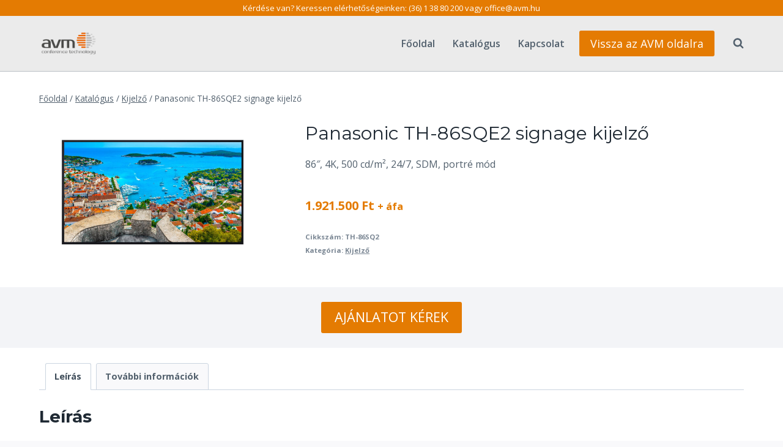

--- FILE ---
content_type: text/html; charset=UTF-8
request_url: https://wp1.legyahalon.hu/termek/kijelzo/panasonic-kijelzo-th-86sqe2/
body_size: 28509
content:
<!doctype html>
<html lang="hu" class="no-js" itemtype="https://schema.org/IndividualProduct" itemscope>
<head>
	<meta charset="UTF-8">
	<meta name="viewport" content="width=device-width, initial-scale=1, minimum-scale=1">
	<title>Panasonic TH-86SQE2 signage kijelző &#8211; AVM Konferenciatechnika</title>
<meta name='robots' content='max-image-preview:large' />
<link rel='dns-prefetch' href='//fonts.googleapis.com' />
<link rel="alternate" type="application/rss+xml" title="AVM Konferenciatechnika &raquo; hírcsatorna" href="https://wp1.legyahalon.hu/feed/" />
			<script>document.documentElement.classList.remove( 'no-js' );</script>
			<link rel="alternate" title="oEmbed (JSON)" type="application/json+oembed" href="https://wp1.legyahalon.hu/wp-json/oembed/1.0/embed?url=https%3A%2F%2Fwp1.legyahalon.hu%2Ftermek%2Fkijelzo%2Fpanasonic-kijelzo-th-86sqe2%2F" />
<link rel="alternate" title="oEmbed (XML)" type="text/xml+oembed" href="https://wp1.legyahalon.hu/wp-json/oembed/1.0/embed?url=https%3A%2F%2Fwp1.legyahalon.hu%2Ftermek%2Fkijelzo%2Fpanasonic-kijelzo-th-86sqe2%2F&#038;format=xml" />
<style id='wp-img-auto-sizes-contain-inline-css'>
img:is([sizes=auto i],[sizes^="auto," i]){contain-intrinsic-size:3000px 1500px}
/*# sourceURL=wp-img-auto-sizes-contain-inline-css */
</style>
<link rel='stylesheet' id='font-awesome-css' href='https://wp1.legyahalon.hu/wp-content/plugins/woocommerce-ajax-filters/berocket/assets/css/font-awesome.min.css?ver=6.9' media='all' />
<style id='font-awesome-inline-css'>
[data-font="FontAwesome"]:before {font-family: 'FontAwesome' !important;content: attr(data-icon) !important;speak: none !important;font-weight: normal !important;font-variant: normal !important;text-transform: none !important;line-height: 1 !important;font-style: normal !important;-webkit-font-smoothing: antialiased !important;-moz-osx-font-smoothing: grayscale !important;}
/*# sourceURL=font-awesome-inline-css */
</style>
<link rel='stylesheet' id='berocket_aapf_widget-style-css' href='https://wp1.legyahalon.hu/wp-content/plugins/woocommerce-ajax-filters/assets/frontend/css/fullmain.min.css?ver=1.6.9.4' media='all' />
<link rel='stylesheet' id='kadence-blocks-rowlayout-css' href='https://wp1.legyahalon.hu/wp-content/plugins/kadence-blocks/dist/style-blocks-rowlayout.css?ver=3.5.27' media='all' />
<link rel='stylesheet' id='kadence-blocks-column-css' href='https://wp1.legyahalon.hu/wp-content/plugins/kadence-blocks/dist/style-blocks-column.css?ver=3.5.27' media='all' />
<link rel='stylesheet' id='kadence-blocks-advancedbtn-css' href='https://wp1.legyahalon.hu/wp-content/plugins/kadence-blocks/dist/style-blocks-advancedbtn.css?ver=3.5.27' media='all' />
<style id='kadence-blocks-advancedheading-inline-css'>
.wp-block-kadence-advancedheading mark{background:transparent;border-style:solid;border-width:0}.wp-block-kadence-advancedheading mark.kt-highlight{color:#f76a0c;}.kb-adv-heading-icon{display: inline-flex;justify-content: center;align-items: center;} .is-layout-constrained > .kb-advanced-heading-link {display: block;}.single-content .kadence-advanced-heading-wrapper h1, .single-content .kadence-advanced-heading-wrapper h2, .single-content .kadence-advanced-heading-wrapper h3, .single-content .kadence-advanced-heading-wrapper h4, .single-content .kadence-advanced-heading-wrapper h5, .single-content .kadence-advanced-heading-wrapper h6 {margin: 1.5em 0 .5em;}.single-content .kadence-advanced-heading-wrapper+* { margin-top:0;}.kb-screen-reader-text{position:absolute;width:1px;height:1px;padding:0;margin:-1px;overflow:hidden;clip:rect(0,0,0,0);}
/*# sourceURL=kadence-blocks-advancedheading-inline-css */
</style>
<link rel='stylesheet' id='kadence-blocks-iconlist-css' href='https://wp1.legyahalon.hu/wp-content/plugins/kadence-blocks/dist/style-blocks-iconlist.css?ver=3.5.27' media='all' />
<link rel='stylesheet' id='kadence-blocks-icon-css' href='https://wp1.legyahalon.hu/wp-content/plugins/kadence-blocks/dist/style-blocks-icon.css?ver=3.5.27' media='all' />
<style id='wp-emoji-styles-inline-css'>

	img.wp-smiley, img.emoji {
		display: inline !important;
		border: none !important;
		box-shadow: none !important;
		height: 1em !important;
		width: 1em !important;
		margin: 0 0.07em !important;
		vertical-align: -0.1em !important;
		background: none !important;
		padding: 0 !important;
	}
/*# sourceURL=wp-emoji-styles-inline-css */
</style>
<link rel='stylesheet' id='wp-block-library-css' href='https://wp1.legyahalon.hu/wp-includes/css/dist/block-library/style.min.css?ver=6.9' media='all' />
<style id='wp-block-navigation-inline-css'>
.wp-block-navigation{position:relative}.wp-block-navigation ul{margin-bottom:0;margin-left:0;margin-top:0;padding-left:0}.wp-block-navigation ul,.wp-block-navigation ul li{list-style:none;padding:0}.wp-block-navigation .wp-block-navigation-item{align-items:center;background-color:inherit;display:flex;position:relative}.wp-block-navigation .wp-block-navigation-item .wp-block-navigation__submenu-container:empty{display:none}.wp-block-navigation .wp-block-navigation-item__content{display:block;z-index:1}.wp-block-navigation .wp-block-navigation-item__content.wp-block-navigation-item__content{color:inherit}.wp-block-navigation.has-text-decoration-underline .wp-block-navigation-item__content,.wp-block-navigation.has-text-decoration-underline .wp-block-navigation-item__content:active,.wp-block-navigation.has-text-decoration-underline .wp-block-navigation-item__content:focus{text-decoration:underline}.wp-block-navigation.has-text-decoration-line-through .wp-block-navigation-item__content,.wp-block-navigation.has-text-decoration-line-through .wp-block-navigation-item__content:active,.wp-block-navigation.has-text-decoration-line-through .wp-block-navigation-item__content:focus{text-decoration:line-through}.wp-block-navigation :where(a),.wp-block-navigation :where(a:active),.wp-block-navigation :where(a:focus){text-decoration:none}.wp-block-navigation .wp-block-navigation__submenu-icon{align-self:center;background-color:inherit;border:none;color:currentColor;display:inline-block;font-size:inherit;height:.6em;line-height:0;margin-left:.25em;padding:0;width:.6em}.wp-block-navigation .wp-block-navigation__submenu-icon svg{display:inline-block;stroke:currentColor;height:inherit;margin-top:.075em;width:inherit}.wp-block-navigation{--navigation-layout-justification-setting:flex-start;--navigation-layout-direction:row;--navigation-layout-wrap:wrap;--navigation-layout-justify:flex-start;--navigation-layout-align:center}.wp-block-navigation.is-vertical{--navigation-layout-direction:column;--navigation-layout-justify:initial;--navigation-layout-align:flex-start}.wp-block-navigation.no-wrap{--navigation-layout-wrap:nowrap}.wp-block-navigation.items-justified-center{--navigation-layout-justification-setting:center;--navigation-layout-justify:center}.wp-block-navigation.items-justified-center.is-vertical{--navigation-layout-align:center}.wp-block-navigation.items-justified-right{--navigation-layout-justification-setting:flex-end;--navigation-layout-justify:flex-end}.wp-block-navigation.items-justified-right.is-vertical{--navigation-layout-align:flex-end}.wp-block-navigation.items-justified-space-between{--navigation-layout-justification-setting:space-between;--navigation-layout-justify:space-between}.wp-block-navigation .has-child .wp-block-navigation__submenu-container{align-items:normal;background-color:inherit;color:inherit;display:flex;flex-direction:column;opacity:0;position:absolute;z-index:2}@media not (prefers-reduced-motion){.wp-block-navigation .has-child .wp-block-navigation__submenu-container{transition:opacity .1s linear}}.wp-block-navigation .has-child .wp-block-navigation__submenu-container{height:0;overflow:hidden;visibility:hidden;width:0}.wp-block-navigation .has-child .wp-block-navigation__submenu-container>.wp-block-navigation-item>.wp-block-navigation-item__content{display:flex;flex-grow:1;padding:.5em 1em}.wp-block-navigation .has-child .wp-block-navigation__submenu-container>.wp-block-navigation-item>.wp-block-navigation-item__content .wp-block-navigation__submenu-icon{margin-left:auto;margin-right:0}.wp-block-navigation .has-child .wp-block-navigation__submenu-container .wp-block-navigation-item__content{margin:0}.wp-block-navigation .has-child .wp-block-navigation__submenu-container{left:-1px;top:100%}@media (min-width:782px){.wp-block-navigation .has-child .wp-block-navigation__submenu-container .wp-block-navigation__submenu-container{left:100%;top:-1px}.wp-block-navigation .has-child .wp-block-navigation__submenu-container .wp-block-navigation__submenu-container:before{background:#0000;content:"";display:block;height:100%;position:absolute;right:100%;width:.5em}.wp-block-navigation .has-child .wp-block-navigation__submenu-container .wp-block-navigation__submenu-icon{margin-right:.25em}.wp-block-navigation .has-child .wp-block-navigation__submenu-container .wp-block-navigation__submenu-icon svg{transform:rotate(-90deg)}}.wp-block-navigation .has-child .wp-block-navigation-submenu__toggle[aria-expanded=true]~.wp-block-navigation__submenu-container,.wp-block-navigation .has-child:not(.open-on-click):hover>.wp-block-navigation__submenu-container,.wp-block-navigation .has-child:not(.open-on-click):not(.open-on-hover-click):focus-within>.wp-block-navigation__submenu-container{height:auto;min-width:200px;opacity:1;overflow:visible;visibility:visible;width:auto}.wp-block-navigation.has-background .has-child .wp-block-navigation__submenu-container{left:0;top:100%}@media (min-width:782px){.wp-block-navigation.has-background .has-child .wp-block-navigation__submenu-container .wp-block-navigation__submenu-container{left:100%;top:0}}.wp-block-navigation-submenu{display:flex;position:relative}.wp-block-navigation-submenu .wp-block-navigation__submenu-icon svg{stroke:currentColor}button.wp-block-navigation-item__content{background-color:initial;border:none;color:currentColor;font-family:inherit;font-size:inherit;font-style:inherit;font-weight:inherit;letter-spacing:inherit;line-height:inherit;text-align:left;text-transform:inherit}.wp-block-navigation-submenu__toggle{cursor:pointer}.wp-block-navigation-submenu__toggle[aria-expanded=true]+.wp-block-navigation__submenu-icon>svg,.wp-block-navigation-submenu__toggle[aria-expanded=true]>svg{transform:rotate(180deg)}.wp-block-navigation-item.open-on-click .wp-block-navigation-submenu__toggle{padding-left:0;padding-right:.85em}.wp-block-navigation-item.open-on-click .wp-block-navigation-submenu__toggle+.wp-block-navigation__submenu-icon{margin-left:-.6em;pointer-events:none}.wp-block-navigation-item.open-on-click button.wp-block-navigation-item__content:not(.wp-block-navigation-submenu__toggle){padding:0}.wp-block-navigation .wp-block-page-list,.wp-block-navigation__container,.wp-block-navigation__responsive-close,.wp-block-navigation__responsive-container,.wp-block-navigation__responsive-container-content,.wp-block-navigation__responsive-dialog{gap:inherit}:where(.wp-block-navigation.has-background .wp-block-navigation-item a:not(.wp-element-button)),:where(.wp-block-navigation.has-background .wp-block-navigation-submenu a:not(.wp-element-button)){padding:.5em 1em}:where(.wp-block-navigation .wp-block-navigation__submenu-container .wp-block-navigation-item a:not(.wp-element-button)),:where(.wp-block-navigation .wp-block-navigation__submenu-container .wp-block-navigation-submenu a:not(.wp-element-button)),:where(.wp-block-navigation .wp-block-navigation__submenu-container .wp-block-navigation-submenu button.wp-block-navigation-item__content),:where(.wp-block-navigation .wp-block-navigation__submenu-container .wp-block-pages-list__item button.wp-block-navigation-item__content){padding:.5em 1em}.wp-block-navigation.items-justified-right .wp-block-navigation__container .has-child .wp-block-navigation__submenu-container,.wp-block-navigation.items-justified-right .wp-block-page-list>.has-child .wp-block-navigation__submenu-container,.wp-block-navigation.items-justified-space-between .wp-block-page-list>.has-child:last-child .wp-block-navigation__submenu-container,.wp-block-navigation.items-justified-space-between>.wp-block-navigation__container>.has-child:last-child .wp-block-navigation__submenu-container{left:auto;right:0}.wp-block-navigation.items-justified-right .wp-block-navigation__container .has-child .wp-block-navigation__submenu-container .wp-block-navigation__submenu-container,.wp-block-navigation.items-justified-right .wp-block-page-list>.has-child .wp-block-navigation__submenu-container .wp-block-navigation__submenu-container,.wp-block-navigation.items-justified-space-between .wp-block-page-list>.has-child:last-child .wp-block-navigation__submenu-container .wp-block-navigation__submenu-container,.wp-block-navigation.items-justified-space-between>.wp-block-navigation__container>.has-child:last-child .wp-block-navigation__submenu-container .wp-block-navigation__submenu-container{left:-1px;right:-1px}@media (min-width:782px){.wp-block-navigation.items-justified-right .wp-block-navigation__container .has-child .wp-block-navigation__submenu-container .wp-block-navigation__submenu-container,.wp-block-navigation.items-justified-right .wp-block-page-list>.has-child .wp-block-navigation__submenu-container .wp-block-navigation__submenu-container,.wp-block-navigation.items-justified-space-between .wp-block-page-list>.has-child:last-child .wp-block-navigation__submenu-container .wp-block-navigation__submenu-container,.wp-block-navigation.items-justified-space-between>.wp-block-navigation__container>.has-child:last-child .wp-block-navigation__submenu-container .wp-block-navigation__submenu-container{left:auto;right:100%}}.wp-block-navigation:not(.has-background) .wp-block-navigation__submenu-container{background-color:#fff;border:1px solid #00000026}.wp-block-navigation.has-background .wp-block-navigation__submenu-container{background-color:inherit}.wp-block-navigation:not(.has-text-color) .wp-block-navigation__submenu-container{color:#000}.wp-block-navigation__container{align-items:var(--navigation-layout-align,initial);display:flex;flex-direction:var(--navigation-layout-direction,initial);flex-wrap:var(--navigation-layout-wrap,wrap);justify-content:var(--navigation-layout-justify,initial);list-style:none;margin:0;padding-left:0}.wp-block-navigation__container .is-responsive{display:none}.wp-block-navigation__container:only-child,.wp-block-page-list:only-child{flex-grow:1}@keyframes overlay-menu__fade-in-animation{0%{opacity:0;transform:translateY(.5em)}to{opacity:1;transform:translateY(0)}}.wp-block-navigation__responsive-container{bottom:0;display:none;left:0;position:fixed;right:0;top:0}.wp-block-navigation__responsive-container :where(.wp-block-navigation-item a){color:inherit}.wp-block-navigation__responsive-container .wp-block-navigation__responsive-container-content{align-items:var(--navigation-layout-align,initial);display:flex;flex-direction:var(--navigation-layout-direction,initial);flex-wrap:var(--navigation-layout-wrap,wrap);justify-content:var(--navigation-layout-justify,initial)}.wp-block-navigation__responsive-container:not(.is-menu-open.is-menu-open){background-color:inherit!important;color:inherit!important}.wp-block-navigation__responsive-container.is-menu-open{background-color:inherit;display:flex;flex-direction:column}@media not (prefers-reduced-motion){.wp-block-navigation__responsive-container.is-menu-open{animation:overlay-menu__fade-in-animation .1s ease-out;animation-fill-mode:forwards}}.wp-block-navigation__responsive-container.is-menu-open{overflow:auto;padding:clamp(1rem,var(--wp--style--root--padding-top),20rem) clamp(1rem,var(--wp--style--root--padding-right),20rem) clamp(1rem,var(--wp--style--root--padding-bottom),20rem) clamp(1rem,var(--wp--style--root--padding-left),20rem);z-index:100000}.wp-block-navigation__responsive-container.is-menu-open .wp-block-navigation__responsive-container-content{align-items:var(--navigation-layout-justification-setting,inherit);display:flex;flex-direction:column;flex-wrap:nowrap;overflow:visible;padding-top:calc(2rem + 24px)}.wp-block-navigation__responsive-container.is-menu-open .wp-block-navigation__responsive-container-content,.wp-block-navigation__responsive-container.is-menu-open .wp-block-navigation__responsive-container-content .wp-block-navigation__container,.wp-block-navigation__responsive-container.is-menu-open .wp-block-navigation__responsive-container-content .wp-block-page-list{justify-content:flex-start}.wp-block-navigation__responsive-container.is-menu-open .wp-block-navigation__responsive-container-content .wp-block-navigation__submenu-icon{display:none}.wp-block-navigation__responsive-container.is-menu-open .wp-block-navigation__responsive-container-content .has-child .wp-block-navigation__submenu-container{border:none;height:auto;min-width:200px;opacity:1;overflow:initial;padding-left:2rem;padding-right:2rem;position:static;visibility:visible;width:auto}.wp-block-navigation__responsive-container.is-menu-open .wp-block-navigation__responsive-container-content .wp-block-navigation__container,.wp-block-navigation__responsive-container.is-menu-open .wp-block-navigation__responsive-container-content .wp-block-navigation__submenu-container{gap:inherit}.wp-block-navigation__responsive-container.is-menu-open .wp-block-navigation__responsive-container-content .wp-block-navigation__submenu-container{padding-top:var(--wp--style--block-gap,2em)}.wp-block-navigation__responsive-container.is-menu-open .wp-block-navigation__responsive-container-content .wp-block-navigation-item__content{padding:0}.wp-block-navigation__responsive-container.is-menu-open .wp-block-navigation__responsive-container-content .wp-block-navigation-item,.wp-block-navigation__responsive-container.is-menu-open .wp-block-navigation__responsive-container-content .wp-block-navigation__container,.wp-block-navigation__responsive-container.is-menu-open .wp-block-navigation__responsive-container-content .wp-block-page-list{align-items:var(--navigation-layout-justification-setting,initial);display:flex;flex-direction:column}.wp-block-navigation__responsive-container.is-menu-open .wp-block-navigation-item,.wp-block-navigation__responsive-container.is-menu-open .wp-block-navigation-item .wp-block-navigation__submenu-container,.wp-block-navigation__responsive-container.is-menu-open .wp-block-navigation__container,.wp-block-navigation__responsive-container.is-menu-open .wp-block-page-list{background:#0000!important;color:inherit!important}.wp-block-navigation__responsive-container.is-menu-open .wp-block-navigation__submenu-container.wp-block-navigation__submenu-container.wp-block-navigation__submenu-container.wp-block-navigation__submenu-container{left:auto;right:auto}@media (min-width:600px){.wp-block-navigation__responsive-container:not(.hidden-by-default):not(.is-menu-open){background-color:inherit;display:block;position:relative;width:100%;z-index:auto}.wp-block-navigation__responsive-container:not(.hidden-by-default):not(.is-menu-open) .wp-block-navigation__responsive-container-close{display:none}.wp-block-navigation__responsive-container.is-menu-open .wp-block-navigation__submenu-container.wp-block-navigation__submenu-container.wp-block-navigation__submenu-container.wp-block-navigation__submenu-container{left:0}}.wp-block-navigation:not(.has-background) .wp-block-navigation__responsive-container.is-menu-open{background-color:#fff}.wp-block-navigation:not(.has-text-color) .wp-block-navigation__responsive-container.is-menu-open{color:#000}.wp-block-navigation__toggle_button_label{font-size:1rem;font-weight:700}.wp-block-navigation__responsive-container-close,.wp-block-navigation__responsive-container-open{background:#0000;border:none;color:currentColor;cursor:pointer;margin:0;padding:0;text-transform:inherit;vertical-align:middle}.wp-block-navigation__responsive-container-close svg,.wp-block-navigation__responsive-container-open svg{fill:currentColor;display:block;height:24px;pointer-events:none;width:24px}.wp-block-navigation__responsive-container-open{display:flex}.wp-block-navigation__responsive-container-open.wp-block-navigation__responsive-container-open.wp-block-navigation__responsive-container-open{font-family:inherit;font-size:inherit;font-weight:inherit}@media (min-width:600px){.wp-block-navigation__responsive-container-open:not(.always-shown){display:none}}.wp-block-navigation__responsive-container-close{position:absolute;right:0;top:0;z-index:2}.wp-block-navigation__responsive-container-close.wp-block-navigation__responsive-container-close.wp-block-navigation__responsive-container-close{font-family:inherit;font-size:inherit;font-weight:inherit}.wp-block-navigation__responsive-close{width:100%}.has-modal-open .wp-block-navigation__responsive-close{margin-left:auto;margin-right:auto;max-width:var(--wp--style--global--wide-size,100%)}.wp-block-navigation__responsive-close:focus{outline:none}.is-menu-open .wp-block-navigation__responsive-close,.is-menu-open .wp-block-navigation__responsive-container-content,.is-menu-open .wp-block-navigation__responsive-dialog{box-sizing:border-box}.wp-block-navigation__responsive-dialog{position:relative}.has-modal-open .admin-bar .is-menu-open .wp-block-navigation__responsive-dialog{margin-top:46px}@media (min-width:782px){.has-modal-open .admin-bar .is-menu-open .wp-block-navigation__responsive-dialog{margin-top:32px}}html.has-modal-open{overflow:hidden}
/*# sourceURL=https://wp1.legyahalon.hu/wp-includes/blocks/navigation/style.min.css */
</style>
<style id='wp-block-navigation-link-inline-css'>
.wp-block-navigation .wp-block-navigation-item__label{overflow-wrap:break-word}.wp-block-navigation .wp-block-navigation-item__description{display:none}.link-ui-tools{outline:1px solid #f0f0f0;padding:8px}.link-ui-block-inserter{padding-top:8px}.link-ui-block-inserter__back{margin-left:8px;text-transform:uppercase}
/*# sourceURL=https://wp1.legyahalon.hu/wp-includes/blocks/navigation-link/style.min.css */
</style>
<style id='global-styles-inline-css'>
:root{--wp--preset--aspect-ratio--square: 1;--wp--preset--aspect-ratio--4-3: 4/3;--wp--preset--aspect-ratio--3-4: 3/4;--wp--preset--aspect-ratio--3-2: 3/2;--wp--preset--aspect-ratio--2-3: 2/3;--wp--preset--aspect-ratio--16-9: 16/9;--wp--preset--aspect-ratio--9-16: 9/16;--wp--preset--color--black: #000000;--wp--preset--color--cyan-bluish-gray: #abb8c3;--wp--preset--color--white: #ffffff;--wp--preset--color--pale-pink: #f78da7;--wp--preset--color--vivid-red: #cf2e2e;--wp--preset--color--luminous-vivid-orange: #ff6900;--wp--preset--color--luminous-vivid-amber: #fcb900;--wp--preset--color--light-green-cyan: #7bdcb5;--wp--preset--color--vivid-green-cyan: #00d084;--wp--preset--color--pale-cyan-blue: #8ed1fc;--wp--preset--color--vivid-cyan-blue: #0693e3;--wp--preset--color--vivid-purple: #9b51e0;--wp--preset--color--theme-palette-1: var(--global-palette1);--wp--preset--color--theme-palette-2: var(--global-palette2);--wp--preset--color--theme-palette-3: var(--global-palette3);--wp--preset--color--theme-palette-4: var(--global-palette4);--wp--preset--color--theme-palette-5: var(--global-palette5);--wp--preset--color--theme-palette-6: var(--global-palette6);--wp--preset--color--theme-palette-7: var(--global-palette7);--wp--preset--color--theme-palette-8: var(--global-palette8);--wp--preset--color--theme-palette-9: var(--global-palette9);--wp--preset--color--theme-palette-10: var(--global-palette10);--wp--preset--color--theme-palette-11: var(--global-palette11);--wp--preset--color--theme-palette-12: var(--global-palette12);--wp--preset--color--theme-palette-13: var(--global-palette13);--wp--preset--color--theme-palette-14: var(--global-palette14);--wp--preset--color--theme-palette-15: var(--global-palette15);--wp--preset--gradient--vivid-cyan-blue-to-vivid-purple: linear-gradient(135deg,rgb(6,147,227) 0%,rgb(155,81,224) 100%);--wp--preset--gradient--light-green-cyan-to-vivid-green-cyan: linear-gradient(135deg,rgb(122,220,180) 0%,rgb(0,208,130) 100%);--wp--preset--gradient--luminous-vivid-amber-to-luminous-vivid-orange: linear-gradient(135deg,rgb(252,185,0) 0%,rgb(255,105,0) 100%);--wp--preset--gradient--luminous-vivid-orange-to-vivid-red: linear-gradient(135deg,rgb(255,105,0) 0%,rgb(207,46,46) 100%);--wp--preset--gradient--very-light-gray-to-cyan-bluish-gray: linear-gradient(135deg,rgb(238,238,238) 0%,rgb(169,184,195) 100%);--wp--preset--gradient--cool-to-warm-spectrum: linear-gradient(135deg,rgb(74,234,220) 0%,rgb(151,120,209) 20%,rgb(207,42,186) 40%,rgb(238,44,130) 60%,rgb(251,105,98) 80%,rgb(254,248,76) 100%);--wp--preset--gradient--blush-light-purple: linear-gradient(135deg,rgb(255,206,236) 0%,rgb(152,150,240) 100%);--wp--preset--gradient--blush-bordeaux: linear-gradient(135deg,rgb(254,205,165) 0%,rgb(254,45,45) 50%,rgb(107,0,62) 100%);--wp--preset--gradient--luminous-dusk: linear-gradient(135deg,rgb(255,203,112) 0%,rgb(199,81,192) 50%,rgb(65,88,208) 100%);--wp--preset--gradient--pale-ocean: linear-gradient(135deg,rgb(255,245,203) 0%,rgb(182,227,212) 50%,rgb(51,167,181) 100%);--wp--preset--gradient--electric-grass: linear-gradient(135deg,rgb(202,248,128) 0%,rgb(113,206,126) 100%);--wp--preset--gradient--midnight: linear-gradient(135deg,rgb(2,3,129) 0%,rgb(40,116,252) 100%);--wp--preset--font-size--small: var(--global-font-size-small);--wp--preset--font-size--medium: var(--global-font-size-medium);--wp--preset--font-size--large: var(--global-font-size-large);--wp--preset--font-size--x-large: 42px;--wp--preset--font-size--larger: var(--global-font-size-larger);--wp--preset--font-size--xxlarge: var(--global-font-size-xxlarge);--wp--preset--spacing--20: 0.44rem;--wp--preset--spacing--30: 0.67rem;--wp--preset--spacing--40: 1rem;--wp--preset--spacing--50: 1.5rem;--wp--preset--spacing--60: 2.25rem;--wp--preset--spacing--70: 3.38rem;--wp--preset--spacing--80: 5.06rem;--wp--preset--shadow--natural: 6px 6px 9px rgba(0, 0, 0, 0.2);--wp--preset--shadow--deep: 12px 12px 50px rgba(0, 0, 0, 0.4);--wp--preset--shadow--sharp: 6px 6px 0px rgba(0, 0, 0, 0.2);--wp--preset--shadow--outlined: 6px 6px 0px -3px rgb(255, 255, 255), 6px 6px rgb(0, 0, 0);--wp--preset--shadow--crisp: 6px 6px 0px rgb(0, 0, 0);}:where(.is-layout-flex){gap: 0.5em;}:where(.is-layout-grid){gap: 0.5em;}body .is-layout-flex{display: flex;}.is-layout-flex{flex-wrap: wrap;align-items: center;}.is-layout-flex > :is(*, div){margin: 0;}body .is-layout-grid{display: grid;}.is-layout-grid > :is(*, div){margin: 0;}:where(.wp-block-columns.is-layout-flex){gap: 2em;}:where(.wp-block-columns.is-layout-grid){gap: 2em;}:where(.wp-block-post-template.is-layout-flex){gap: 1.25em;}:where(.wp-block-post-template.is-layout-grid){gap: 1.25em;}.has-black-color{color: var(--wp--preset--color--black) !important;}.has-cyan-bluish-gray-color{color: var(--wp--preset--color--cyan-bluish-gray) !important;}.has-white-color{color: var(--wp--preset--color--white) !important;}.has-pale-pink-color{color: var(--wp--preset--color--pale-pink) !important;}.has-vivid-red-color{color: var(--wp--preset--color--vivid-red) !important;}.has-luminous-vivid-orange-color{color: var(--wp--preset--color--luminous-vivid-orange) !important;}.has-luminous-vivid-amber-color{color: var(--wp--preset--color--luminous-vivid-amber) !important;}.has-light-green-cyan-color{color: var(--wp--preset--color--light-green-cyan) !important;}.has-vivid-green-cyan-color{color: var(--wp--preset--color--vivid-green-cyan) !important;}.has-pale-cyan-blue-color{color: var(--wp--preset--color--pale-cyan-blue) !important;}.has-vivid-cyan-blue-color{color: var(--wp--preset--color--vivid-cyan-blue) !important;}.has-vivid-purple-color{color: var(--wp--preset--color--vivid-purple) !important;}.has-black-background-color{background-color: var(--wp--preset--color--black) !important;}.has-cyan-bluish-gray-background-color{background-color: var(--wp--preset--color--cyan-bluish-gray) !important;}.has-white-background-color{background-color: var(--wp--preset--color--white) !important;}.has-pale-pink-background-color{background-color: var(--wp--preset--color--pale-pink) !important;}.has-vivid-red-background-color{background-color: var(--wp--preset--color--vivid-red) !important;}.has-luminous-vivid-orange-background-color{background-color: var(--wp--preset--color--luminous-vivid-orange) !important;}.has-luminous-vivid-amber-background-color{background-color: var(--wp--preset--color--luminous-vivid-amber) !important;}.has-light-green-cyan-background-color{background-color: var(--wp--preset--color--light-green-cyan) !important;}.has-vivid-green-cyan-background-color{background-color: var(--wp--preset--color--vivid-green-cyan) !important;}.has-pale-cyan-blue-background-color{background-color: var(--wp--preset--color--pale-cyan-blue) !important;}.has-vivid-cyan-blue-background-color{background-color: var(--wp--preset--color--vivid-cyan-blue) !important;}.has-vivid-purple-background-color{background-color: var(--wp--preset--color--vivid-purple) !important;}.has-black-border-color{border-color: var(--wp--preset--color--black) !important;}.has-cyan-bluish-gray-border-color{border-color: var(--wp--preset--color--cyan-bluish-gray) !important;}.has-white-border-color{border-color: var(--wp--preset--color--white) !important;}.has-pale-pink-border-color{border-color: var(--wp--preset--color--pale-pink) !important;}.has-vivid-red-border-color{border-color: var(--wp--preset--color--vivid-red) !important;}.has-luminous-vivid-orange-border-color{border-color: var(--wp--preset--color--luminous-vivid-orange) !important;}.has-luminous-vivid-amber-border-color{border-color: var(--wp--preset--color--luminous-vivid-amber) !important;}.has-light-green-cyan-border-color{border-color: var(--wp--preset--color--light-green-cyan) !important;}.has-vivid-green-cyan-border-color{border-color: var(--wp--preset--color--vivid-green-cyan) !important;}.has-pale-cyan-blue-border-color{border-color: var(--wp--preset--color--pale-cyan-blue) !important;}.has-vivid-cyan-blue-border-color{border-color: var(--wp--preset--color--vivid-cyan-blue) !important;}.has-vivid-purple-border-color{border-color: var(--wp--preset--color--vivid-purple) !important;}.has-vivid-cyan-blue-to-vivid-purple-gradient-background{background: var(--wp--preset--gradient--vivid-cyan-blue-to-vivid-purple) !important;}.has-light-green-cyan-to-vivid-green-cyan-gradient-background{background: var(--wp--preset--gradient--light-green-cyan-to-vivid-green-cyan) !important;}.has-luminous-vivid-amber-to-luminous-vivid-orange-gradient-background{background: var(--wp--preset--gradient--luminous-vivid-amber-to-luminous-vivid-orange) !important;}.has-luminous-vivid-orange-to-vivid-red-gradient-background{background: var(--wp--preset--gradient--luminous-vivid-orange-to-vivid-red) !important;}.has-very-light-gray-to-cyan-bluish-gray-gradient-background{background: var(--wp--preset--gradient--very-light-gray-to-cyan-bluish-gray) !important;}.has-cool-to-warm-spectrum-gradient-background{background: var(--wp--preset--gradient--cool-to-warm-spectrum) !important;}.has-blush-light-purple-gradient-background{background: var(--wp--preset--gradient--blush-light-purple) !important;}.has-blush-bordeaux-gradient-background{background: var(--wp--preset--gradient--blush-bordeaux) !important;}.has-luminous-dusk-gradient-background{background: var(--wp--preset--gradient--luminous-dusk) !important;}.has-pale-ocean-gradient-background{background: var(--wp--preset--gradient--pale-ocean) !important;}.has-electric-grass-gradient-background{background: var(--wp--preset--gradient--electric-grass) !important;}.has-midnight-gradient-background{background: var(--wp--preset--gradient--midnight) !important;}.has-small-font-size{font-size: var(--wp--preset--font-size--small) !important;}.has-medium-font-size{font-size: var(--wp--preset--font-size--medium) !important;}.has-large-font-size{font-size: var(--wp--preset--font-size--large) !important;}.has-x-large-font-size{font-size: var(--wp--preset--font-size--x-large) !important;}
/*# sourceURL=global-styles-inline-css */
</style>
<style id='core-block-supports-inline-css'>
.wp-container-core-navigation-is-layout-7e5fce0a{justify-content:flex-start;}
/*# sourceURL=core-block-supports-inline-css */
</style>

<style id='classic-theme-styles-inline-css'>
/*! This file is auto-generated */
.wp-block-button__link{color:#fff;background-color:#32373c;border-radius:9999px;box-shadow:none;text-decoration:none;padding:calc(.667em + 2px) calc(1.333em + 2px);font-size:1.125em}.wp-block-file__button{background:#32373c;color:#fff;text-decoration:none}
/*# sourceURL=/wp-includes/css/classic-themes.min.css */
</style>
<style id='woocommerce-inline-inline-css'>
.woocommerce form .form-row .required { visibility: visible; }
/*# sourceURL=woocommerce-inline-inline-css */
</style>
<link rel='stylesheet' id='woocommerce-product-attachment-css' href='https://wp1.legyahalon.hu/wp-content/plugins/woo-product-attachment/public/css/woocommerce-product-attachment-public.css?ver=2.1.6' media='all' />
<link rel='stylesheet' id='ywctm-frontend-css' href='https://wp1.legyahalon.hu/wp-content/plugins/yith-woocommerce-catalog-mode/assets/css/frontend.min.css?ver=2.50.0' media='all' />
<style id='ywctm-frontend-inline-css'>
form.cart button.single_add_to_cart_button, .ppc-button-wrapper, .wc-ppcp-paylater-msg__container, form.cart .quantity, table.variations, form.variations_form, .single_variation_wrap .variations_button, .widget.woocommerce.widget_shopping_cart{display: none !important}
/*# sourceURL=ywctm-frontend-inline-css */
</style>
<link rel='stylesheet' id='brands-styles-css' href='https://wp1.legyahalon.hu/wp-content/plugins/woocommerce/assets/css/brands.css?ver=10.3.5' media='all' />
<link rel='stylesheet' id='kadence-global-css' href='https://wp1.legyahalon.hu/wp-content/themes/kadence/assets/css/global.min.css?ver=1.4.2' media='all' />
<style id='kadence-global-inline-css'>
/* Kadence Base CSS */
:root{--global-palette1:#e47b02;--global-palette2:#ed8f0c;--global-palette3:#1f2933;--global-palette4:#3e4c59;--global-palette5:#52606d;--global-palette6:#7b8794;--global-palette7:#f3f4f7;--global-palette8:#f9f9fb;--global-palette9:#ffffff;--global-palette10:oklch(from var(--global-palette1) calc(l + 0.10 * (1 - l)) calc(c * 1.00) calc(h + 180) / 100%);--global-palette11:#13612e;--global-palette12:#1159af;--global-palette13:#b82105;--global-palette14:#f7630c;--global-palette15:#f5a524;--global-palette9rgb:255, 255, 255;--global-palette-highlight:var(--global-palette1);--global-palette-highlight-alt:var(--global-palette2);--global-palette-highlight-alt2:var(--global-palette9);--global-palette-btn-bg:var(--global-palette1);--global-palette-btn-bg-hover:var(--global-palette2);--global-palette-btn:var(--global-palette9);--global-palette-btn-hover:var(--global-palette9);--global-palette-btn-sec-bg:var(--global-palette7);--global-palette-btn-sec-bg-hover:var(--global-palette2);--global-palette-btn-sec:var(--global-palette3);--global-palette-btn-sec-hover:var(--global-palette9);--global-body-font-family:'Open Sans', var(--global-fallback-font);--global-heading-font-family:Montserrat, var(--global-fallback-font);--global-primary-nav-font-family:inherit;--global-fallback-font:sans-serif;--global-display-fallback-font:sans-serif;--global-content-width:1200px;--global-content-wide-width:calc(1200px + 230px);--global-content-narrow-width:842px;--global-content-edge-padding:1.5rem;--global-content-boxed-padding:2rem;--global-calc-content-width:calc(1200px - var(--global-content-edge-padding) - var(--global-content-edge-padding) );--wp--style--global--content-size:var(--global-calc-content-width);}.wp-site-blocks{--global-vw:calc( 100vw - ( 0.5 * var(--scrollbar-offset)));}body{background:var(--global-palette8);}body, input, select, optgroup, textarea{font-style:normal;font-weight:normal;font-size:16px;line-height:2;font-family:var(--global-body-font-family);color:var(--global-palette5);}.content-bg, body.content-style-unboxed .site{background:var(--global-palette9);}h1,h2,h3,h4,h5,h6{font-family:var(--global-heading-font-family);}h1{font-style:normal;font-weight:800;font-size:60px;line-height:1.2;color:var(--global-palette3);}h2{font-style:normal;font-weight:700;font-size:28px;line-height:1.2;color:var(--global-palette3);}h3{font-style:normal;font-weight:700;font-size:28px;line-height:1.2;color:var(--global-palette3);}h4{font-style:normal;font-weight:700;font-size:24px;color:var(--global-palette5);}h5{font-style:normal;font-weight:700;font-size:16px;line-height:1.5;color:var(--global-palette5);}h6{font-style:normal;font-weight:normal;font-size:12px;line-height:1.5;color:var(--global-palette5);}.entry-hero h1{font-style:normal;font-weight:800;font-size:60px;text-transform:none;}.entry-hero .kadence-breadcrumbs, .entry-hero .search-form{font-style:normal;}@media all and (max-width: 1024px){.wp-site-blocks .entry-hero h1{font-size:50px;}}@media all and (max-width: 767px){h1{font-size:50px;line-height:1.2;}.wp-site-blocks .entry-hero h1{font-size:40px;}}.entry-hero .kadence-breadcrumbs{max-width:1200px;}.site-container, .site-header-row-layout-contained, .site-footer-row-layout-contained, .entry-hero-layout-contained, .comments-area, .alignfull > .wp-block-cover__inner-container, .alignwide > .wp-block-cover__inner-container{max-width:var(--global-content-width);}.content-width-narrow .content-container.site-container, .content-width-narrow .hero-container.site-container{max-width:var(--global-content-narrow-width);}@media all and (min-width: 1430px){.wp-site-blocks .content-container  .alignwide{margin-left:-115px;margin-right:-115px;width:unset;max-width:unset;}}@media all and (min-width: 1102px){.content-width-narrow .wp-site-blocks .content-container .alignwide{margin-left:-130px;margin-right:-130px;width:unset;max-width:unset;}}.content-style-boxed .wp-site-blocks .entry-content .alignwide{margin-left:calc( -1 * var( --global-content-boxed-padding ) );margin-right:calc( -1 * var( --global-content-boxed-padding ) );}.content-area{margin-top:5rem;margin-bottom:5rem;}@media all and (max-width: 1024px){.content-area{margin-top:3rem;margin-bottom:3rem;}}@media all and (max-width: 767px){.content-area{margin-top:2rem;margin-bottom:2rem;}}@media all and (max-width: 1024px){:root{--global-content-boxed-padding:2rem;}}@media all and (max-width: 767px){:root{--global-content-boxed-padding:1.5rem;}}.entry-content-wrap{padding:2rem;}@media all and (max-width: 1024px){.entry-content-wrap{padding:2rem;}}@media all and (max-width: 767px){.entry-content-wrap{padding:1.5rem;}}.entry.single-entry{box-shadow:0px 15px 15px -10px rgba(0,0,0,0.05);}.entry.loop-entry{box-shadow:0px 15px 15px -10px rgba(0,0,0,0.05);}.loop-entry .entry-content-wrap{padding:2rem;}@media all and (max-width: 1024px){.loop-entry .entry-content-wrap{padding:2rem;}}@media all and (max-width: 767px){.loop-entry .entry-content-wrap{padding:1.5rem;}}button, .button, .wp-block-button__link, input[type="button"], input[type="reset"], input[type="submit"], .fl-button, .elementor-button-wrapper .elementor-button, .wc-block-components-checkout-place-order-button, .wc-block-cart__submit{box-shadow:0px 0px 0px -7px rgba(0,0,0,0);}button:hover, button:focus, button:active, .button:hover, .button:focus, .button:active, .wp-block-button__link:hover, .wp-block-button__link:focus, .wp-block-button__link:active, input[type="button"]:hover, input[type="button"]:focus, input[type="button"]:active, input[type="reset"]:hover, input[type="reset"]:focus, input[type="reset"]:active, input[type="submit"]:hover, input[type="submit"]:focus, input[type="submit"]:active, .elementor-button-wrapper .elementor-button:hover, .elementor-button-wrapper .elementor-button:focus, .elementor-button-wrapper .elementor-button:active, .wc-block-cart__submit:hover{box-shadow:0px 15px 25px -7px rgba(0,0,0,0.1);}.kb-button.kb-btn-global-outline.kb-btn-global-inherit{padding-top:calc(px - 2px);padding-right:calc(px - 2px);padding-bottom:calc(px - 2px);padding-left:calc(px - 2px);}@media all and (min-width: 1025px){.transparent-header .entry-hero .entry-hero-container-inner{padding-top:calc(0px + 90px);}}@media all and (max-width: 1024px){.mobile-transparent-header .entry-hero .entry-hero-container-inner{padding-top:90px;}}@media all and (max-width: 767px){.mobile-transparent-header .entry-hero .entry-hero-container-inner{padding-top:90px;}}#kt-scroll-up-reader, #kt-scroll-up{border-radius:20px 20px 20px 20px;background:var(--global-palette1);bottom:30px;font-size:1.46em;padding:0.4em 0.4em 0.4em 0.4em;}#kt-scroll-up-reader.scroll-up-side-right, #kt-scroll-up.scroll-up-side-right{right:30px;}#kt-scroll-up-reader.scroll-up-side-left, #kt-scroll-up.scroll-up-side-left{left:30px;}@media all and (hover: hover){#kt-scroll-up-reader:hover, #kt-scroll-up:hover{background:var(--global-palette1);}}
/* Kadence Header CSS */
@media all and (max-width: 1024px){.mobile-transparent-header #masthead{position:absolute;left:0px;right:0px;z-index:100;}.kadence-scrollbar-fixer.mobile-transparent-header #masthead{right:var(--scrollbar-offset,0);}.mobile-transparent-header #masthead, .mobile-transparent-header .site-top-header-wrap .site-header-row-container-inner, .mobile-transparent-header .site-main-header-wrap .site-header-row-container-inner, .mobile-transparent-header .site-bottom-header-wrap .site-header-row-container-inner{background:transparent;}.site-header-row-tablet-layout-fullwidth, .site-header-row-tablet-layout-standard{padding:0px;}}@media all and (min-width: 1025px){.transparent-header #masthead{position:absolute;left:0px;right:0px;z-index:100;}.transparent-header.kadence-scrollbar-fixer #masthead{right:var(--scrollbar-offset,0);}.transparent-header #masthead, .transparent-header .site-top-header-wrap .site-header-row-container-inner, .transparent-header .site-main-header-wrap .site-header-row-container-inner, .transparent-header .site-bottom-header-wrap .site-header-row-container-inner{background:transparent;}}.site-branding a.brand img{max-width:97px;}.site-branding a.brand img.svg-logo-image{width:97px;}@media all and (max-width: 1024px){.site-branding a.brand img{max-width:50px;}.site-branding a.brand img.svg-logo-image{width:50px;}}@media all and (max-width: 767px){.site-branding a.brand img{max-width:40px;}.site-branding a.brand img.svg-logo-image{width:40px;}}.site-branding{padding:0px 0px 0px 0px;}.site-branding .site-title{font-style:normal;font-weight:800;font-size:24px;line-height:1;font-family:Montserrat, var(--global-fallback-font);color:var(--global-palette3);}@media all and (max-width: 1024px){.site-branding .site-title{font-size:20px;}}@media all and (max-width: 767px){.site-branding .site-title{font-size:18px;}}#masthead, #masthead .kadence-sticky-header.item-is-fixed:not(.item-at-start):not(.site-header-row-container):not(.site-main-header-wrap), #masthead .kadence-sticky-header.item-is-fixed:not(.item-at-start) > .site-header-row-container-inner{background:#ebebeb;}@media all and (max-width: 1024px){#masthead, #masthead .kadence-sticky-header.item-is-fixed:not(.item-at-start):not(.site-header-row-container):not(.site-main-header-wrap), #masthead .kadence-sticky-header.item-is-fixed:not(.item-at-start) > .site-header-row-container-inner{background:var(--global-palette9);}}.site-main-header-wrap .site-header-row-container-inner{border-bottom:1px solid rgba(45,62,80,0.25);}.site-main-header-inner-wrap{min-height:90px;}.site-top-header-wrap .site-header-row-container-inner{background:var(--global-palette1);}.site-top-header-inner-wrap{min-height:0px;}.header-navigation[class*="header-navigation-style-underline"] .header-menu-container.primary-menu-container>ul>li>a:after{width:calc( 100% - 1.8em);}.main-navigation .primary-menu-container > ul > li.menu-item > a{padding-left:calc(1.8em / 2);padding-right:calc(1.8em / 2);padding-top:0.01em;padding-bottom:0.01em;color:var(--global-palette5);}.main-navigation .primary-menu-container > ul > li.menu-item .dropdown-nav-special-toggle{right:calc(1.8em / 2);}.main-navigation .primary-menu-container > ul li.menu-item > a{font-style:normal;font-weight:600;}.main-navigation .primary-menu-container > ul > li.menu-item > a:hover{color:var(--global-palette1);}.main-navigation .primary-menu-container > ul > li.menu-item.current-menu-item > a{color:var(--global-palette2);}.header-navigation .header-menu-container ul ul.sub-menu, .header-navigation .header-menu-container ul ul.submenu{background:var(--global-palette8);box-shadow:0px 20px 20px -15px rgba(0,0,0,0.35);}.header-navigation .header-menu-container ul ul li.menu-item, .header-menu-container ul.menu > li.kadence-menu-mega-enabled > ul > li.menu-item > a{border-bottom:1px solid var(--global-palette8);border-radius:0px 0px 0px 0px;}.header-navigation .header-menu-container ul ul li.menu-item > a{width:200px;padding-top:0.6em;padding-bottom:0.6em;color:var(--global-palette5);font-style:normal;font-weight:600;font-size:16px;}.header-navigation .header-menu-container ul ul li.menu-item > a:hover{color:var(--global-palette1);background:var(--global-palette9);border-radius:0px 0px 0px 0px;}.header-navigation .header-menu-container ul ul li.menu-item.current-menu-item > a{color:var(--global-palette2);background:var(--global-palette8);border-radius:0px 0px 0px 0px;}.mobile-toggle-open-container .menu-toggle-open, .mobile-toggle-open-container .menu-toggle-open:focus{color:var(--global-palette5);padding:0.4em 0.6em 0.4em 0.6em;font-size:14px;}.mobile-toggle-open-container .menu-toggle-open.menu-toggle-style-bordered{border:1px solid currentColor;}.mobile-toggle-open-container .menu-toggle-open .menu-toggle-icon{font-size:20px;}.mobile-toggle-open-container .menu-toggle-open:hover, .mobile-toggle-open-container .menu-toggle-open:focus-visible{color:var(--global-palette-highlight);}.mobile-navigation ul li{font-style:normal;font-size:18px;line-height:1;}.mobile-navigation ul li a{padding-top:1em;padding-bottom:1em;}.mobile-navigation ul li > a, .mobile-navigation ul li.menu-item-has-children > .drawer-nav-drop-wrap{color:var(--global-palette3);}.mobile-navigation ul li.current-menu-item > a, .mobile-navigation ul li.current-menu-item.menu-item-has-children > .drawer-nav-drop-wrap{color:var(--global-palette-highlight);}.mobile-navigation ul li.menu-item-has-children .drawer-nav-drop-wrap, .mobile-navigation ul li:not(.menu-item-has-children) a{border-bottom:1px solid rgba(101,101,101,0.2);}.mobile-navigation:not(.drawer-navigation-parent-toggle-true) ul li.menu-item-has-children .drawer-nav-drop-wrap button{border-left:1px solid rgba(101,101,101,0.2);}#mobile-drawer .drawer-inner, #mobile-drawer.popup-drawer-layout-fullwidth.popup-drawer-animation-slice .pop-portion-bg, #mobile-drawer.popup-drawer-layout-fullwidth.popup-drawer-animation-slice.pop-animated.show-drawer .drawer-inner{background:var(--global-palette7);}#mobile-drawer .drawer-header .drawer-toggle{padding:0.6em 0.15em 0.6em 0.15em;font-size:24px;}#mobile-drawer .drawer-header .drawer-toggle, #mobile-drawer .drawer-header .drawer-toggle:focus{color:var(--global-palette1);}#main-header .header-button{box-shadow:0px 0px 0px -7px rgba(0,0,0,0);}#main-header .header-button:hover{box-shadow:0px 15px 25px -7px rgba(0,0,0,0.1);}.header-html{font-style:normal;font-size:13px;color:#ffffff;}.search-toggle-open-container .search-toggle-open{color:var(--global-palette5);padding:0px 0px 0px 20px;margin:0px 0px 0px 0px;}.search-toggle-open-container .search-toggle-open.search-toggle-style-bordered{border:0px solid currentColor;}.search-toggle-open-container .search-toggle-open .search-toggle-icon{font-size:1em;}.search-toggle-open-container .search-toggle-open:hover, .search-toggle-open-container .search-toggle-open:focus{color:var(--global-palette-highlight);}#search-drawer .drawer-inner .drawer-content form input.search-field, #search-drawer .drawer-inner .drawer-content form .kadence-search-icon-wrap, #search-drawer .drawer-header{color:var(--global-palette9);}#search-drawer .drawer-inner .drawer-content form input.search-field:focus, #search-drawer .drawer-inner .drawer-content form input.search-submit:hover ~ .kadence-search-icon-wrap, #search-drawer .drawer-inner .drawer-content form button[type="submit"]:hover ~ .kadence-search-icon-wrap{color:var(--global-palette7);}#search-drawer .drawer-inner{background:rgba(0,0,0,0.9);}
/* Kadence Footer CSS */
#colophon{background:var(--global-palette4);}.site-top-footer-wrap .site-footer-row-container-inner{font-style:normal;font-size:15px;line-height:1.9;letter-spacing:0em;color:var(--global-palette7);}.site-footer .site-top-footer-wrap a:not(.button):not(.wp-block-button__link):not(.wp-element-button){color:var(--global-palette7);}.site-footer .site-top-footer-wrap a:not(.button):not(.wp-block-button__link):not(.wp-element-button):hover{color:var(--global-palette7);}.site-top-footer-inner-wrap{padding-top:90px;padding-bottom:60px;grid-column-gap:30px;grid-row-gap:30px;}.site-top-footer-inner-wrap .widget{margin-bottom:30px;}.site-top-footer-inner-wrap .widget-area .widget-title{font-style:normal;font-size:15px;line-height:1.5;color:var(--global-palette9);}.site-top-footer-inner-wrap .site-footer-section:not(:last-child):after{border-right:1px none var(--global-palette9);right:calc(-30px / 2);}@media all and (max-width: 767px){.site-top-footer-inner-wrap{padding-top:60px;}}.site-bottom-footer-wrap .site-footer-row-container-inner{font-style:normal;font-size:12px;color:rgba(255,255,255,0.5);border-top:1px solid rgba(237,242,247,0.15);}.site-footer .site-bottom-footer-wrap a:where(:not(.button):not(.wp-block-button__link):not(.wp-element-button)){color:var(--global-palette1);}.site-footer .site-bottom-footer-wrap a:where(:not(.button):not(.wp-block-button__link):not(.wp-element-button)):hover{color:var(--global-palette9);}.site-bottom-footer-inner-wrap{padding-top:30px;padding-bottom:30px;grid-column-gap:30px;}.site-bottom-footer-inner-wrap .widget{margin-bottom:30px;}.site-bottom-footer-inner-wrap .widget-area .widget-title{font-style:normal;color:var(--global-palette9);}.site-bottom-footer-inner-wrap .site-footer-section:not(:last-child):after{right:calc(-30px / 2);}.footer-social-wrap .footer-social-inner-wrap{font-size:1.45em;gap:0.5em;}.site-footer .site-footer-wrap .site-footer-section .footer-social-wrap .footer-social-inner-wrap .social-button{color:var(--global-palette7);background:rgba(101,101,101,0);border:1px solid currentColor;border-color:rgba(237,242,247,0.25);border-radius:3px;}.site-footer .site-footer-wrap .site-footer-section .footer-social-wrap .footer-social-inner-wrap .social-button:hover{color:var(--global-palette8);background:var(--global-palette1);}.footer-social-wrap .social-button .social-label{font-style:normal;font-size:15px;}#colophon .footer-html{margin:1em 0em 1em 0em;}
/* Kadence Woo CSS */
.woocommerce table.shop_table td.product-quantity{min-width:130px;}.entry-hero.product-hero-section .entry-header{min-height:200px;}.product-title .kadence-breadcrumbs{font-style:normal;font-weight:regular;font-size:15px;line-height:1.65;font-family:-apple-system,BlinkMacSystemFont,"Segoe UI",Roboto,Oxygen-Sans,Ubuntu,Cantarell,"Helvetica Neue",sans-serif, "Apple Color Emoji", "Segoe UI Emoji", "Segoe UI Symbol";color:rgba(101,101,101,0.6);}.product-title .single-category{font-weight:700;font-size:32px;line-height:1.5;color:var(--global-palette3);}.wp-site-blocks .product-hero-section .extra-title{font-weight:700;font-size:32px;line-height:1.5;}.woocommerce div.product .product_title{font-style:normal;font-weight:300;font-size:40px;color:var(--global-palette3);}.woocommerce div.product .product-single-category{font-style:normal;}.entry-hero.product-archive-hero-section .entry-header{min-height:250px;}.wp-site-blocks .product-archive-title h1{color:var(--global-palette3);}.product-archive-title .kadence-breadcrumbs{color:var(--global-palette4);}.product-archive-title .kadence-breadcrumbs a:hover{color:var(--global-palette5);}.product-archive-title .archive-description{color:rgba(228,123,2,0);}.woocommerce ul.products li.product h3, .woocommerce ul.products li.product .product-details .woocommerce-loop-product__title, .woocommerce ul.products li.product .product-details .woocommerce-loop-category__title, .wc-block-grid__products .wc-block-grid__product .wc-block-grid__product-title{font-style:normal;font-size:18px;}@media all and (max-width: 1024px){.woocommerce ul.products li.product h3, .woocommerce ul.products li.product .product-details .woocommerce-loop-product__title, .woocommerce ul.products li.product .product-details .woocommerce-loop-category__title, .wc-block-grid__products .wc-block-grid__product .wc-block-grid__product-title{font-size:18px;}}@media all and (max-width: 767px){.woocommerce ul.products li.product h3, .woocommerce ul.products li.product .product-details .woocommerce-loop-product__title, .woocommerce ul.products li.product .product-details .woocommerce-loop-category__title, .wc-block-grid__products .wc-block-grid__product .wc-block-grid__product-title{font-size:20px;}}.woocommerce ul.products li.product .product-details .price, .wc-block-grid__products .wc-block-grid__product .wc-block-grid__product-price{font-style:normal;font-weight:600;font-size:16px;}.woocommerce ul.products.woo-archive-btn-button .product-action-wrap .button:not(.kb-button), .woocommerce ul.products li.woo-archive-btn-button .button:not(.kb-button), .wc-block-grid__product.woo-archive-btn-button .product-details .wc-block-grid__product-add-to-cart .wp-block-button__link{border:2px none transparent;box-shadow:0px 0px 0px 0px rgba(0,0,0,0.0);}.woocommerce ul.products.woo-archive-btn-button .product-action-wrap .button:not(.kb-button):hover, .woocommerce ul.products li.woo-archive-btn-button .button:not(.kb-button):hover, .wc-block-grid__product.woo-archive-btn-button .product-details .wc-block-grid__product-add-to-cart .wp-block-button__link:hover{box-shadow:0px 0px 0px 0px rgba(0,0,0,0);}
/* Kadence Pro Header CSS */
.header-navigation-dropdown-direction-left ul ul.submenu, .header-navigation-dropdown-direction-left ul ul.sub-menu{right:0px;left:auto;}.rtl .header-navigation-dropdown-direction-right ul ul.submenu, .rtl .header-navigation-dropdown-direction-right ul ul.sub-menu{left:0px;right:auto;}.header-account-button .nav-drop-title-wrap > .kadence-svg-iconset, .header-account-button > .kadence-svg-iconset{font-size:1.2em;}.site-header-item .header-account-button .nav-drop-title-wrap, .site-header-item .header-account-wrap > .header-account-button{display:flex;align-items:center;}.header-account-style-icon_label .header-account-label{padding-left:5px;}.header-account-style-label_icon .header-account-label{padding-right:5px;}.site-header-item .header-account-wrap .header-account-button{text-decoration:none;box-shadow:none;color:inherit;background:transparent;padding:0.6em 0em 0.6em 0em;}.header-mobile-account-wrap .header-account-button .nav-drop-title-wrap > .kadence-svg-iconset, .header-mobile-account-wrap .header-account-button > .kadence-svg-iconset{font-size:1.2em;}.header-mobile-account-wrap .header-account-button .nav-drop-title-wrap, .header-mobile-account-wrap > .header-account-button{display:flex;align-items:center;}.header-mobile-account-wrap.header-account-style-icon_label .header-account-label{padding-left:5px;}.header-mobile-account-wrap.header-account-style-label_icon .header-account-label{padding-right:5px;}.header-mobile-account-wrap .header-account-button{text-decoration:none;box-shadow:none;color:inherit;background:transparent;padding:0.6em 0em 0.6em 0em;}#login-drawer .drawer-inner .drawer-content{display:flex;justify-content:center;align-items:center;position:absolute;top:0px;bottom:0px;left:0px;right:0px;padding:0px;}#loginform p label{display:block;}#login-drawer #loginform{width:100%;}#login-drawer #loginform input{width:100%;}#login-drawer #loginform input[type="checkbox"]{width:auto;}#login-drawer .drawer-inner .drawer-header{position:relative;z-index:100;}#login-drawer .drawer-content_inner.widget_login_form_inner{padding:2em;width:100%;max-width:350px;border-radius:.25rem;background:var(--global-palette9);color:var(--global-palette4);}#login-drawer .lost_password a{color:var(--global-palette6);}#login-drawer .lost_password, #login-drawer .register-field{text-align:center;}#login-drawer .widget_login_form_inner p{margin-top:1.2em;margin-bottom:0em;}#login-drawer .widget_login_form_inner p:first-child{margin-top:0em;}#login-drawer .widget_login_form_inner label{margin-bottom:0.5em;}#login-drawer hr.register-divider{margin:1.2em 0;border-width:1px;}#login-drawer .register-field{font-size:90%;}@media all and (min-width: 1025px){#login-drawer hr.register-divider.hide-desktop{display:none;}#login-drawer p.register-field.hide-desktop{display:none;}}@media all and (max-width: 1024px){#login-drawer hr.register-divider.hide-mobile{display:none;}#login-drawer p.register-field.hide-mobile{display:none;}}@media all and (max-width: 767px){#login-drawer hr.register-divider.hide-mobile{display:none;}#login-drawer p.register-field.hide-mobile{display:none;}}.tertiary-navigation .tertiary-menu-container > ul > li.menu-item > a{padding-left:calc(1.2em / 2);padding-right:calc(1.2em / 2);padding-top:0.6em;padding-bottom:0.6em;color:var(--global-palette5);}.tertiary-navigation .tertiary-menu-container > ul > li.menu-item > a:hover{color:var(--global-palette-highlight);}.tertiary-navigation .tertiary-menu-container > ul > li.menu-item.current-menu-item > a{color:var(--global-palette3);}.header-navigation[class*="header-navigation-style-underline"] .header-menu-container.tertiary-menu-container>ul>li>a:after{width:calc( 100% - 1.2em);}.quaternary-navigation .quaternary-menu-container > ul > li.menu-item > a{padding-left:calc(1.2em / 2);padding-right:calc(1.2em / 2);padding-top:0.6em;padding-bottom:0.6em;color:var(--global-palette5);}.quaternary-navigation .quaternary-menu-container > ul > li.menu-item > a:hover{color:var(--global-palette-highlight);}.quaternary-navigation .quaternary-menu-container > ul > li.menu-item.current-menu-item > a{color:var(--global-palette3);}.header-navigation[class*="header-navigation-style-underline"] .header-menu-container.quaternary-menu-container>ul>li>a:after{width:calc( 100% - 1.2em);}#main-header .header-divider{border-right:1px solid var(--global-palette6);height:50%;}#main-header .header-divider2{border-right:1px solid var(--global-palette6);height:50%;}#main-header .header-divider3{border-right:1px solid var(--global-palette6);height:50%;}#mobile-header .header-mobile-divider, #mobile-drawer .header-mobile-divider{border-right:1px solid var(--global-palette6);height:50%;}#mobile-drawer .header-mobile-divider{border-top:1px solid var(--global-palette6);width:50%;}#mobile-header .header-mobile-divider2{border-right:1px solid var(--global-palette6);height:50%;}#mobile-drawer .header-mobile-divider2{border-top:1px solid var(--global-palette6);width:50%;}.header-item-search-bar form ::-webkit-input-placeholder{color:currentColor;opacity:0.5;}.header-item-search-bar form ::placeholder{color:currentColor;opacity:0.5;}.header-search-bar form{max-width:100%;width:240px;}.header-mobile-search-bar form{max-width:calc(100vw - var(--global-sm-spacing) - var(--global-sm-spacing));width:240px;}.header-widget-lstyle-normal .header-widget-area-inner a:not(.button){text-decoration:underline;}.element-contact-inner-wrap{display:flex;flex-wrap:wrap;align-items:center;margin-top:-0.6em;margin-left:calc(-0.6em / 2);margin-right:calc(-0.6em / 2);}.element-contact-inner-wrap .header-contact-item{display:inline-flex;flex-wrap:wrap;align-items:center;margin-top:0.6em;margin-left:calc(0.6em / 2);margin-right:calc(0.6em / 2);}.element-contact-inner-wrap .header-contact-item .kadence-svg-iconset{font-size:1em;}.header-contact-item img{display:inline-block;}.header-contact-item .contact-label{margin-left:0.3em;}.rtl .header-contact-item .contact-label{margin-right:0.3em;margin-left:0px;}.header-mobile-contact-wrap .element-contact-inner-wrap{display:flex;flex-wrap:wrap;align-items:center;margin-top:-0.6em;margin-left:calc(-0.6em / 2);margin-right:calc(-0.6em / 2);}.header-mobile-contact-wrap .element-contact-inner-wrap .header-contact-item{display:inline-flex;flex-wrap:wrap;align-items:center;margin-top:0.6em;margin-left:calc(0.6em / 2);margin-right:calc(0.6em / 2);}.header-mobile-contact-wrap .element-contact-inner-wrap .header-contact-item .kadence-svg-iconset{font-size:1em;}#main-header .header-button2{box-shadow:0px 0px 0px -7px rgba(0,0,0,0);}#main-header .header-button2:hover{box-shadow:0px 15px 25px -7px rgba(0,0,0,0.1);}.mobile-header-button2-wrap .mobile-header-button-inner-wrap .mobile-header-button2{border:2px none transparent;box-shadow:0px 0px 0px -7px rgba(0,0,0,0);}.mobile-header-button2-wrap .mobile-header-button-inner-wrap .mobile-header-button2:hover{box-shadow:0px 15px 25px -7px rgba(0,0,0,0.1);}#widget-drawer.popup-drawer-layout-fullwidth .drawer-content .header-widget2, #widget-drawer.popup-drawer-layout-sidepanel .drawer-inner{max-width:400px;}#widget-drawer.popup-drawer-layout-fullwidth .drawer-content .header-widget2{margin:0 auto;}.widget-toggle-open{display:flex;align-items:center;background:transparent;box-shadow:none;}.widget-toggle-open:hover, .widget-toggle-open:focus{border-color:currentColor;background:transparent;box-shadow:none;}.widget-toggle-open .widget-toggle-icon{display:flex;}.widget-toggle-open .widget-toggle-label{padding-right:5px;}.rtl .widget-toggle-open .widget-toggle-label{padding-left:5px;padding-right:0px;}.widget-toggle-open .widget-toggle-label:empty, .rtl .widget-toggle-open .widget-toggle-label:empty{padding-right:0px;padding-left:0px;}.widget-toggle-open-container .widget-toggle-open{color:var(--global-palette5);padding:0.4em 0.6em 0.4em 0.6em;font-size:14px;}.widget-toggle-open-container .widget-toggle-open.widget-toggle-style-bordered{border:1px solid currentColor;}.widget-toggle-open-container .widget-toggle-open .widget-toggle-icon{font-size:20px;}.widget-toggle-open-container .widget-toggle-open:hover, .widget-toggle-open-container .widget-toggle-open:focus{color:var(--global-palette-highlight);}#widget-drawer .header-widget-2style-normal a:not(.button){text-decoration:underline;}#widget-drawer .header-widget-2style-plain a:not(.button){text-decoration:none;}#widget-drawer .header-widget2 .widget-title{color:var(--global-palette9);}#widget-drawer .header-widget2{color:var(--global-palette8);}#widget-drawer .header-widget2 a:not(.button), #widget-drawer .header-widget2 .drawer-sub-toggle{color:var(--global-palette8);}#widget-drawer .header-widget2 a:not(.button):hover, #widget-drawer .header-widget2 .drawer-sub-toggle:hover{color:var(--global-palette9);}#mobile-secondary-site-navigation ul li{font-size:14px;}#mobile-secondary-site-navigation ul li a{padding-top:1em;padding-bottom:1em;}#mobile-secondary-site-navigation ul li > a, #mobile-secondary-site-navigation ul li.menu-item-has-children > .drawer-nav-drop-wrap{color:var(--global-palette8);}#mobile-secondary-site-navigation ul li.current-menu-item > a, #mobile-secondary-site-navigation ul li.current-menu-item.menu-item-has-children > .drawer-nav-drop-wrap{color:var(--global-palette-highlight);}#mobile-secondary-site-navigation ul li.menu-item-has-children .drawer-nav-drop-wrap, #mobile-secondary-site-navigation ul li:not(.menu-item-has-children) a{border-bottom:1px solid rgba(255,255,255,0.1);}#mobile-secondary-site-navigation:not(.drawer-navigation-parent-toggle-true) ul li.menu-item-has-children .drawer-nav-drop-wrap button{border-left:1px solid rgba(255,255,255,0.1);}
/* Kadence Pro Header CSS */
#filter-drawer.popup-drawer-layout-fullwidth .drawer-content .product-filter-widgets, #filter-drawer.popup-drawer-layout-sidepanel .drawer-inner{max-width:400px;}#filter-drawer.popup-drawer-layout-fullwidth .drawer-content .product-filter-widgets{margin:0 auto;}.filter-toggle-open-container{margin-right:0.5em;}.filter-toggle-open >*:first-child:not(:last-child){margin-right:4px;}.filter-toggle-open{color:inherit;display:flex;align-items:center;background:transparent;box-shadow:none;border-radius:0px;}.filter-toggle-open.filter-toggle-style-default{border:0px;}.filter-toggle-open:hover, .filter-toggle-open:focus{border-color:currentColor;background:transparent;color:inherit;box-shadow:none;}.filter-toggle-open .filter-toggle-icon{display:flex;}.filter-toggle-open >*:first-child:not(:last-child):empty{margin-right:0px;}.filter-toggle-open-container .filter-toggle-open{color:var(--global-palette5);padding:3px 5px 3px 5px;font-size:14px;}.filter-toggle-open-container .filter-toggle-open.filter-toggle-style-bordered{border:1px solid currentColor;}.filter-toggle-open-container .filter-toggle-open .filter-toggle-icon{font-size:20px;}.filter-toggle-open-container .filter-toggle-open:hover, .filter-toggle-open-container .filter-toggle-open:focus{color:var(--global-palette-highlight);}#filter-drawer .drawer-inner{background:var(--global-palette9);}#filter-drawer .drawer-header .drawer-toggle, #filter-drawer .drawer-header .drawer-toggle:focus{color:var(--global-palette5);}#filter-drawer .drawer-header .drawer-toggle:hover, #filter-drawer .drawer-header .drawer-toggle:focus:hover{color:var(--global-palette3);}#filter-drawer .header-filter-2style-normal a:not(.button){text-decoration:underline;}#filter-drawer .header-filter-2style-plain a:not(.button){text-decoration:none;}#filter-drawer .drawer-inner .product-filter-widgets .widget-title{color:var(--global-palette3);}#filter-drawer .drawer-inner .product-filter-widgets{color:var(--global-palette4);}#filter-drawer .drawer-inner .product-filter-widgets a:not(.kb-button) .drawer-inner .product-filter-widgets .drawer-sub-toggle{color:var(--global-palette1);}#filter-drawer .drawer-inner .product-filter-widgets a:hover:not(.kb-button), #filter-drawer .drawer-inner .product-filter-widgets .drawer-sub-toggle:hover{color:var(--global-palette2);}.kadence-shop-active-filters{display:flex;flex-wrap:wrap;}.kadence-clear-filters-container a{text-decoration:none;background:var(--global-palette7);color:var(--global-palette5);padding:.6em;font-size:80%;transition:all 0.3s ease-in-out;-webkit-transition:all 0.3s ease-in-out;-moz-transition:all 0.3s ease-in-out;}.kadence-clear-filters-container ul{margin:0px;padding:0px;border:0px;list-style:none outside;overflow:hidden;zoom:1;}.kadence-clear-filters-container ul li{float:left;padding:0 0 1px 1px;list-style:none;}.kadence-clear-filters-container a:hover{background:var(--global-palette9);color:var(--global-palette3);}
/*# sourceURL=kadence-global-inline-css */
</style>
<link rel='stylesheet' id='kadence-simplelightbox-css-css' href='https://wp1.legyahalon.hu/wp-content/plugins/kadence-blocks/includes/assets/css/simplelightbox.min.css?ver=3.5.27' media='all' />
<link rel='stylesheet' id='kadence-woocommerce-css' href='https://wp1.legyahalon.hu/wp-content/themes/kadence/assets/css/woocommerce.min.css?ver=1.4.2' media='all' />
<link rel='stylesheet' id='kadence_share_css-css' href='https://wp1.legyahalon.hu/wp-content/plugins/kadence-simple-share/assets/css/kt-social.css?ver=1.2.13' media='all' />
<link rel='stylesheet' id='photoswipe-light-skin-css' href='https://wp1.legyahalon.hu/wp-content/plugins/kadence-galleries/assets/photoswipe/light-skin.css?ver=1.3.2' media='all' />
<link rel='stylesheet' id='kt-galleries-css-css' href='https://wp1.legyahalon.hu/wp-content/plugins/kadence-galleries/assets/css/kadence-galleries.css?ver=1.3.2' media='all' />
<link rel='stylesheet' id='kadence_wootemplate-css' href='https://wp1.legyahalon.hu/wp-content/plugins/kadence-woo-extras/lib/templates/assets/css/kadence-product-template.css?ver=2.4.12' media='all' />
<style id='kadence-blocks-global-variables-inline-css'>
:root {--global-kb-font-size-sm:clamp(0.8rem, 0.73rem + 0.217vw, 0.9rem);--global-kb-font-size-md:clamp(1.1rem, 0.995rem + 0.326vw, 1.25rem);--global-kb-font-size-lg:clamp(1.75rem, 1.576rem + 0.543vw, 2rem);--global-kb-font-size-xl:clamp(2.25rem, 1.728rem + 1.63vw, 3rem);--global-kb-font-size-xxl:clamp(2.5rem, 1.456rem + 3.26vw, 4rem);--global-kb-font-size-xxxl:clamp(2.75rem, 0.489rem + 7.065vw, 6rem);}
/*# sourceURL=kadence-blocks-global-variables-inline-css */
</style>
<link rel='stylesheet' id='kadence_slider_css-css' href='https://wp1.legyahalon.hu/wp-content/plugins/kadence-slider/css/ksp.css?ver=2.3.6' media='all' />
<link rel='stylesheet' id='kadence-product-gallery-css' href='https://wp1.legyahalon.hu/wp-content/plugins/kadence-woo-extras/lib/gallery/css/kadence-product-gallery.css?ver=2.4.12' media='all' />
<link rel='stylesheet' id='kadence-kb-splide-css' href='https://wp1.legyahalon.hu/wp-content/plugins/kadence-blocks/includes/assets/css/kadence-splide.min.css?ver=3.5.27' media='all' />
<link rel='stylesheet' id='kadence-glightbox-css' href='https://wp1.legyahalon.hu/wp-content/plugins/kadence-woo-extras/inc/assets/css/glightbox.min.css?ver=2.4.12' media='all' />
<link rel='stylesheet' id='redux-google-fonts-kadence_slider-css' href='https://fonts.googleapis.com/css?family=Raleway%3A800%2C600%2C400%2C300%2C200&#038;ver=6.9' media='all' />
<style id='kadence_blocks_css-inline-css'>
.kb-row-layout-id1188_8448a1-cd > .kt-row-column-wrap{max-width:var( --global-content-width, 1200px );padding-left:var(--global-content-edge-padding);padding-right:var(--global-content-edge-padding);padding-top:30px;padding-bottom:10px;grid-template-columns:minmax(0, 1fr);}@media all and (max-width: 767px){.kb-row-layout-id1188_8448a1-cd > .kt-row-column-wrap{grid-template-columns:minmax(0, 1fr);}}.kadence-column1188_f82a6b-4b > .kt-inside-inner-col{column-gap:var(--global-kb-gap-sm, 1rem);}.kadence-column1188_f82a6b-4b > .kt-inside-inner-col{flex-direction:column;}.kadence-column1188_f82a6b-4b > .kt-inside-inner-col > .aligncenter{width:100%;}@media all and (max-width: 1024px){.kadence-column1188_f82a6b-4b > .kt-inside-inner-col{flex-direction:column;justify-content:center;}}@media all and (max-width: 767px){.kadence-column1188_f82a6b-4b > .kt-inside-inner-col{flex-direction:column;justify-content:center;}}.kb-row-layout-id1188_90ffc5-88 > .kt-row-column-wrap{column-gap:var(--global-kb-gap-lg, 4rem);max-width:var( --global-content-width, 1200px );padding-left:var(--global-content-edge-padding);padding-right:var(--global-content-edge-padding);padding-top:0px;padding-bottom:25px;grid-template-columns:minmax(0, calc(35% - ((var(--global-kb-gap-lg, 4rem) * 1 )/2)))minmax(0, calc(65% - ((var(--global-kb-gap-lg, 4rem) * 1 )/2)));}@media all and (max-width: 1024px){.kb-row-layout-id1188_90ffc5-88 > .kt-row-column-wrap{grid-template-columns:minmax(0, calc(35% - ((var(--global-kb-gap-lg, 4rem) * 1 )/2)))minmax(0, calc(65% - ((var(--global-kb-gap-lg, 4rem) * 1 )/2)));}}@media all and (max-width: 767px){.kb-row-layout-id1188_90ffc5-88 > .kt-row-column-wrap{grid-template-columns:minmax(0, 1fr);}}.kadence-column1188_b4ae58-40 > .kt-inside-inner-col{display:flex;}.kadence-column1188_b4ae58-40 > .kt-inside-inner-col{column-gap:var(--global-kb-gap-sm, 1rem);}.kadence-column1188_b4ae58-40 > .kt-inside-inner-col{flex-direction:column;justify-content:space-between;align-items:center;}.kadence-column1188_b4ae58-40 > .kt-inside-inner-col > .kb-image-is-ratio-size{align-self:stretch;}.kadence-column1188_b4ae58-40 > .kt-inside-inner-col > .wp-block-kadence-advancedgallery{align-self:stretch;}.kadence-column1188_b4ae58-40 > .kt-inside-inner-col > .aligncenter{width:100%;}.kt-row-column-wrap > .kadence-column1188_b4ae58-40{align-self:center;}.kt-inner-column-height-full:not(.kt-has-1-columns) > .wp-block-kadence-column.kadence-column1188_b4ae58-40{align-self:auto;}.kt-inner-column-height-full:not(.kt-has-1-columns) > .wp-block-kadence-column.kadence-column1188_b4ae58-40 > .kt-inside-inner-col{flex-direction:column;justify-content:space-between;}@media all and (max-width: 1024px){.kt-row-column-wrap > .kadence-column1188_b4ae58-40{align-self:center;}}@media all and (max-width: 1024px){.kt-inner-column-height-full:not(.kt-has-1-columns) > .wp-block-kadence-column.kadence-column1188_b4ae58-40{align-self:auto;}}@media all and (max-width: 1024px){.kt-inner-column-height-full:not(.kt-has-1-columns) > .wp-block-kadence-column.kadence-column1188_b4ae58-40 > .kt-inside-inner-col{flex-direction:column;justify-content:space-between;}}@media all and (max-width: 1024px){.kadence-column1188_b4ae58-40 > .kt-inside-inner-col{flex-direction:column;justify-content:space-between;align-items:center;}}@media all and (max-width: 767px){.kt-row-column-wrap > .kadence-column1188_b4ae58-40{align-self:center;}.kt-inner-column-height-full:not(.kt-has-1-columns) > .wp-block-kadence-column.kadence-column1188_b4ae58-40{align-self:auto;}.kt-inner-column-height-full:not(.kt-has-1-columns) > .wp-block-kadence-column.kadence-column1188_b4ae58-40 > .kt-inside-inner-col{flex-direction:column;justify-content:space-between;}.kadence-column1188_b4ae58-40 > .kt-inside-inner-col{flex-direction:column;justify-content:space-between;align-items:center;}}.kadence-column1188_99aaa3-20 > .kt-inside-inner-col{column-gap:var(--global-kb-gap-sm, 1rem);}.kadence-column1188_99aaa3-20 > .kt-inside-inner-col{flex-direction:column;}.kadence-column1188_99aaa3-20 > .kt-inside-inner-col > .aligncenter{width:100%;}@media all and (max-width: 1024px){.kadence-column1188_99aaa3-20 > .kt-inside-inner-col{flex-direction:column;justify-content:center;}}@media all and (max-width: 767px){.kadence-column1188_99aaa3-20 > .kt-inside-inner-col{flex-direction:column;justify-content:center;}}.kb-row-layout-id1188_a7e3ac-71 > .kt-row-column-wrap{padding-top:var( --global-kb-row-default-top, var(--global-kb-spacing-sm, 1.5rem) );padding-bottom:var( --global-kb-row-default-bottom, var(--global-kb-spacing-sm, 1.5rem) );grid-template-columns:minmax(0, 1fr);}@media all and (max-width: 767px){.kb-row-layout-id1188_a7e3ac-71 > .kt-row-column-wrap{grid-template-columns:minmax(0, 1fr);}}.kadence-column1188_31c2c2-42 > .kt-inside-inner-col{column-gap:var(--global-kb-gap-sm, 1rem);}.kadence-column1188_31c2c2-42 > .kt-inside-inner-col{flex-direction:column;}.kadence-column1188_31c2c2-42 > .kt-inside-inner-col > .aligncenter{width:100%;}@media all and (max-width: 1024px){.kadence-column1188_31c2c2-42 > .kt-inside-inner-col{flex-direction:column;justify-content:center;}}@media all and (max-width: 767px){.kadence-column1188_31c2c2-42 > .kt-inside-inner-col{flex-direction:column;justify-content:center;}}.kb-row-layout-id1188_091edd-11 > .kt-row-column-wrap{max-width:var( --global-content-width, 1200px );padding-left:var(--global-content-edge-padding);padding-right:var(--global-content-edge-padding);padding-top:25px;padding-bottom:60px;grid-template-columns:minmax(0, 1fr);}@media all and (max-width: 767px){.kb-row-layout-id1188_091edd-11 > .kt-row-column-wrap{grid-template-columns:minmax(0, 1fr);}}.kadence-column1188_38784d-33 > .kt-inside-inner-col{column-gap:var(--global-kb-gap-sm, 1rem);}.kadence-column1188_38784d-33 > .kt-inside-inner-col{flex-direction:column;}.kadence-column1188_38784d-33 > .kt-inside-inner-col > .aligncenter{width:100%;}@media all and (max-width: 1024px){.kadence-column1188_38784d-33 > .kt-inside-inner-col{flex-direction:column;justify-content:center;}}@media all and (max-width: 767px){.kadence-column1188_38784d-33 > .kt-inside-inner-col{flex-direction:column;justify-content:center;}}.kb-row-layout-id3387_b6e265-15 > .kt-row-column-wrap{padding-top:0px;padding-right:20px;padding-bottom:0px;padding-left:0px;grid-template-columns:minmax(0, calc(15% - ((var(--kb-default-row-gutter, var(--global-row-gutter-md, 2rem)) * 1 )/2)))minmax(0, calc(85% - ((var(--kb-default-row-gutter, var(--global-row-gutter-md, 2rem)) * 1 )/2)));}@media all and (max-width: 767px){.kb-row-layout-id3387_b6e265-15 > .kt-row-column-wrap{grid-template-columns:minmax(0, 1fr);}}.kadence-column3387_a30f84-b5 > .kt-inside-inner-col{display:flex;}.kadence-column3387_a30f84-b5 > .kt-inside-inner-col{padding-top:0px;padding-right:0px;padding-bottom:0px;padding-left:0px;}.kadence-column3387_a30f84-b5 > .kt-inside-inner-col{column-gap:var(--global-kb-gap-sm, 1rem);}.kadence-column3387_a30f84-b5 > .kt-inside-inner-col{flex-direction:column;justify-content:center;}.kadence-column3387_a30f84-b5 > .kt-inside-inner-col > .aligncenter{width:100%;}.kt-row-column-wrap > .kadence-column3387_a30f84-b5{align-self:center;}.kt-inner-column-height-full:not(.kt-has-1-columns) > .wp-block-kadence-column.kadence-column3387_a30f84-b5{align-self:auto;}.kt-inner-column-height-full:not(.kt-has-1-columns) > .wp-block-kadence-column.kadence-column3387_a30f84-b5 > .kt-inside-inner-col{flex-direction:column;justify-content:center;}@media all and (max-width: 1024px){.kt-row-column-wrap > .kadence-column3387_a30f84-b5{align-self:center;}}@media all and (max-width: 1024px){.kt-inner-column-height-full:not(.kt-has-1-columns) > .wp-block-kadence-column.kadence-column3387_a30f84-b5{align-self:auto;}}@media all and (max-width: 1024px){.kt-inner-column-height-full:not(.kt-has-1-columns) > .wp-block-kadence-column.kadence-column3387_a30f84-b5 > .kt-inside-inner-col{flex-direction:column;justify-content:center;}}@media all and (max-width: 1024px){.kadence-column3387_a30f84-b5 > .kt-inside-inner-col{flex-direction:column;justify-content:center;}}@media all and (max-width: 767px){.kt-row-column-wrap > .kadence-column3387_a30f84-b5{align-self:center;}.kt-inner-column-height-full:not(.kt-has-1-columns) > .wp-block-kadence-column.kadence-column3387_a30f84-b5{align-self:auto;}.kt-inner-column-height-full:not(.kt-has-1-columns) > .wp-block-kadence-column.kadence-column3387_a30f84-b5 > .kt-inside-inner-col{flex-direction:column;justify-content:center;}.kadence-column3387_a30f84-b5 > .kt-inside-inner-col{flex-direction:column;justify-content:center;}}.kadence-column3387_5e7293-07 > .kt-inside-inner-col{display:flex;}.kadence-column3387_5e7293-07 > .kt-inside-inner-col{column-gap:var(--global-kb-gap-sm, 1rem);}.kadence-column3387_5e7293-07 > .kt-inside-inner-col{flex-direction:column;justify-content:flex-end;}.kadence-column3387_5e7293-07 > .kt-inside-inner-col > .aligncenter{width:100%;}.kt-row-column-wrap > .kadence-column3387_5e7293-07{align-self:flex-end;}.kt-inner-column-height-full:not(.kt-has-1-columns) > .wp-block-kadence-column.kadence-column3387_5e7293-07{align-self:auto;}.kt-inner-column-height-full:not(.kt-has-1-columns) > .wp-block-kadence-column.kadence-column3387_5e7293-07 > .kt-inside-inner-col{flex-direction:column;justify-content:flex-end;}@media all and (max-width: 1024px){.kt-row-column-wrap > .kadence-column3387_5e7293-07{align-self:flex-end;}}@media all and (max-width: 1024px){.kt-inner-column-height-full:not(.kt-has-1-columns) > .wp-block-kadence-column.kadence-column3387_5e7293-07{align-self:auto;}}@media all and (max-width: 1024px){.kt-inner-column-height-full:not(.kt-has-1-columns) > .wp-block-kadence-column.kadence-column3387_5e7293-07 > .kt-inside-inner-col{flex-direction:column;justify-content:flex-end;}}@media all and (max-width: 1024px){.kadence-column3387_5e7293-07 > .kt-inside-inner-col{flex-direction:column;justify-content:flex-end;}}@media all and (max-width: 767px){.kt-row-column-wrap > .kadence-column3387_5e7293-07{align-self:flex-end;}.kt-inner-column-height-full:not(.kt-has-1-columns) > .wp-block-kadence-column.kadence-column3387_5e7293-07{align-self:auto;}.kt-inner-column-height-full:not(.kt-has-1-columns) > .wp-block-kadence-column.kadence-column3387_5e7293-07 > .kt-inside-inner-col{flex-direction:column;justify-content:flex-end;}.kadence-column3387_5e7293-07 > .kt-inside-inner-col{flex-direction:column;justify-content:flex-end;}}.kb-row-layout-id3387_2ac42e-c6 > .kt-row-column-wrap{padding-top:0px;padding-bottom:0px;grid-template-columns:minmax(0, calc(75% - ((var(--kb-default-row-gutter, var(--global-row-gutter-md, 2rem)) * 1 )/2)))minmax(0, calc(25% - ((var(--kb-default-row-gutter, var(--global-row-gutter-md, 2rem)) * 1 )/2)));}@media all and (max-width: 767px){.kb-row-layout-id3387_2ac42e-c6 > .kt-row-column-wrap{grid-template-columns:minmax(0, 1fr);}}.kadence-column3387_2fd5ba-3b > .kt-inside-inner-col{column-gap:var(--global-kb-gap-sm, 1rem);}.kadence-column3387_2fd5ba-3b > .kt-inside-inner-col{flex-direction:column;}.kadence-column3387_2fd5ba-3b > .kt-inside-inner-col > .aligncenter{width:100%;}@media all and (max-width: 1024px){.kadence-column3387_2fd5ba-3b > .kt-inside-inner-col{flex-direction:column;justify-content:center;}}@media all and (max-width: 767px){.kadence-column3387_2fd5ba-3b > .kt-inside-inner-col{flex-direction:column;justify-content:center;}}.kadence-column3387_b471ea-3b > .kt-inside-inner-col{display:flex;}.kadence-column3387_b471ea-3b > .kt-inside-inner-col{column-gap:var(--global-kb-gap-sm, 1rem);}.kadence-column3387_b471ea-3b > .kt-inside-inner-col{flex-direction:column;justify-content:flex-end;align-items:flex-end;}.kadence-column3387_b471ea-3b > .kt-inside-inner-col > .kb-image-is-ratio-size{align-self:stretch;}.kadence-column3387_b471ea-3b > .kt-inside-inner-col > .wp-block-kadence-advancedgallery{align-self:stretch;}.kadence-column3387_b471ea-3b > .kt-inside-inner-col > .aligncenter{width:100%;}.kt-row-column-wrap > .kadence-column3387_b471ea-3b{align-self:flex-end;}.kt-inner-column-height-full:not(.kt-has-1-columns) > .wp-block-kadence-column.kadence-column3387_b471ea-3b{align-self:auto;}.kt-inner-column-height-full:not(.kt-has-1-columns) > .wp-block-kadence-column.kadence-column3387_b471ea-3b > .kt-inside-inner-col{flex-direction:column;justify-content:flex-end;}@media all and (max-width: 1024px){.kt-row-column-wrap > .kadence-column3387_b471ea-3b{align-self:flex-end;}}@media all and (max-width: 1024px){.kt-inner-column-height-full:not(.kt-has-1-columns) > .wp-block-kadence-column.kadence-column3387_b471ea-3b{align-self:auto;}}@media all and (max-width: 1024px){.kt-inner-column-height-full:not(.kt-has-1-columns) > .wp-block-kadence-column.kadence-column3387_b471ea-3b > .kt-inside-inner-col{flex-direction:column;justify-content:flex-end;}}@media all and (max-width: 1024px){.kadence-column3387_b471ea-3b > .kt-inside-inner-col{flex-direction:column;justify-content:flex-end;align-items:flex-end;}}@media all and (max-width: 767px){.kt-row-column-wrap > .kadence-column3387_b471ea-3b{align-self:flex-end;}.kt-inner-column-height-full:not(.kt-has-1-columns) > .wp-block-kadence-column.kadence-column3387_b471ea-3b{align-self:auto;}.kt-inner-column-height-full:not(.kt-has-1-columns) > .wp-block-kadence-column.kadence-column3387_b471ea-3b > .kt-inside-inner-col{flex-direction:column;justify-content:flex-end;}.kadence-column3387_b471ea-3b > .kt-inside-inner-col{flex-direction:column;justify-content:flex-end;align-items:flex-end;}}.kb-row-layout-id2748_761e3d-dc > .kt-row-column-wrap{max-width:var( --global-content-width, 1200px );padding-left:var(--global-content-edge-padding);padding-right:var(--global-content-edge-padding);padding-top:var( --global-kb-row-default-top, var(--global-kb-spacing-sm, 1.5rem) );padding-bottom:var( --global-kb-row-default-bottom, var(--global-kb-spacing-sm, 1.5rem) );}.kb-row-layout-id2748_761e3d-dc > .kt-row-column-wrap > div:not(.added-for-specificity){grid-column:initial;}.kb-row-layout-id2748_761e3d-dc > .kt-row-column-wrap{grid-template-columns:repeat(3, minmax(0, 1fr));}.kb-row-layout-id2748_761e3d-dc{background-color:#515151;}@media all and (max-width: 767px){.kb-row-layout-id2748_761e3d-dc > .kt-row-column-wrap > div:not(.added-for-specificity){grid-column:initial;}.kb-row-layout-id2748_761e3d-dc > .kt-row-column-wrap{grid-template-columns:minmax(0, 1fr);}}.kadence-column2748_75bf6d-2b > .kt-inside-inner-col{column-gap:var(--global-kb-gap-sm, 1rem);}.kadence-column2748_75bf6d-2b > .kt-inside-inner-col{flex-direction:column;}.kadence-column2748_75bf6d-2b > .kt-inside-inner-col > .aligncenter{width:100%;}@media all and (max-width: 1024px){.kadence-column2748_75bf6d-2b > .kt-inside-inner-col{flex-direction:column;justify-content:center;}}@media all and (max-width: 767px){.kadence-column2748_75bf6d-2b > .kt-inside-inner-col{flex-direction:column;justify-content:center;}}.wp-block-kadence-advancedheading.kt-adv-heading2748_350a0e-87, .wp-block-kadence-advancedheading.kt-adv-heading2748_350a0e-87[data-kb-block="kb-adv-heading2748_350a0e-87"]{padding-bottom:var(--global-kb-spacing-xxs, 0.5rem);margin-right:var(--global-kb-spacing-5xl, 10rem);margin-bottom:var(--global-kb-spacing-sm, 1.5rem);font-size:var(--global-kb-font-size-md, 1.25rem);border-top:0px solid transparent;border-right:0px solid transparent;border-bottom:3px solid var(--global-palette2, #2B6CB0);border-left:0px solid transparent;border-bottom-right-radius:0px;}.wp-block-kadence-advancedheading.kt-adv-heading2748_350a0e-87 mark.kt-highlight, .wp-block-kadence-advancedheading.kt-adv-heading2748_350a0e-87[data-kb-block="kb-adv-heading2748_350a0e-87"] mark.kt-highlight{-webkit-box-decoration-break:clone;box-decoration-break:clone;}@media all and (max-width: 1024px){.wp-block-kadence-advancedheading.kt-adv-heading2748_350a0e-87, .wp-block-kadence-advancedheading.kt-adv-heading2748_350a0e-87[data-kb-block="kb-adv-heading2748_350a0e-87"]{border-top:0px solid transparent;border-right:0px solid transparent;border-bottom:3px solid var(--global-palette2, #2B6CB0);border-left:0px solid transparent;}}@media all and (max-width: 767px){.wp-block-kadence-advancedheading.kt-adv-heading2748_350a0e-87, .wp-block-kadence-advancedheading.kt-adv-heading2748_350a0e-87[data-kb-block="kb-adv-heading2748_350a0e-87"]{border-top:0px solid transparent;border-right:0px solid transparent;border-bottom:3px solid var(--global-palette2, #2B6CB0);border-left:0px solid transparent;}}.wp-block-kadence-advancedheading.kt-adv-heading2748_5375b0-c8, .wp-block-kadence-advancedheading.kt-adv-heading2748_5375b0-c8[data-kb-block="kb-adv-heading2748_5375b0-c8"]{margin-bottom:var(--global-kb-spacing-md, 2rem);font-size:var(--global-kb-font-size-sm, 0.9rem);}.wp-block-kadence-advancedheading.kt-adv-heading2748_5375b0-c8 mark.kt-highlight, .wp-block-kadence-advancedheading.kt-adv-heading2748_5375b0-c8[data-kb-block="kb-adv-heading2748_5375b0-c8"] mark.kt-highlight{-webkit-box-decoration-break:clone;box-decoration-break:clone;}.wp-block-kadence-advancedheading.kt-adv-heading2748_5375b0-c8[data-kb-block="kb-adv-heading2748_5375b0-c8"] a, a.kb-advanced-heading-link.kt-adv-heading-link2748_5375b0-c8{text-decoration:none;}.wp-block-kadence-iconlist.kt-svg-icon-list-items2748_eca07e-03:not(.this-stops-third-party-issues){margin-bottom:var(--global-kb-spacing-sm, 1.5rem);}.wp-block-kadence-iconlist.kt-svg-icon-list-items2748_eca07e-03 ul.kt-svg-icon-list{grid-row-gap:5px;}.wp-block-kadence-iconlist.kt-svg-icon-list-items2748_eca07e-03 .kb-svg-icon-wrap{color:var(--global-palette9, #ffffff);}.kt-svg-icon-list-items2748_eca07e-03 ul.kt-svg-icon-list .kt-svg-icon-list-item-wrap, .kt-svg-icon-list-items2748_eca07e-03 ul.kt-svg-icon-list .kt-svg-icon-list-item-wrap a{font-size:var(--global-kb-font-size-sm, 0.9rem);}.wp-block-kadence-iconlist.kt-svg-icon-list-items2748_eca07e-03 .wp-block-kadence-listitem a{text-decoration:none;}.wp-block-kadence-iconlist.kt-svg-icon-list-items2748_eca07e-03 .wp-block-kadence-listitem a:hover{text-decoration:underline;}.wp-block-kadence-iconlist.kt-svg-icon-list-items2748_eca07e-03 ul.kt-svg-icon-list .wp-block-kadence-listitem a{color:var(--global-palette9, #ffffff);}.wp-block-kadence-iconlist.kt-svg-icon-list-items2748_eca07e-03 ul.kt-svg-icon-list .wp-block-kadence-listitem a:hover{color:var(--global-palette1, #3182CE);}.kt-svg-icon-list-item-2748_763b27-bf .kt-svg-icon-list-text mark.kt-highlight{background-color:unset;color:#f76a0c;-webkit-box-decoration-break:clone;box-decoration-break:clone;}.kt-svg-icon-list-item-2748_ce20ac-ca .kt-svg-icon-list-text mark.kt-highlight{background-color:unset;color:#f76a0c;-webkit-box-decoration-break:clone;box-decoration-break:clone;}.kt-svg-icon-list-item-2748_1755b8-b6 .kt-svg-icon-list-text mark.kt-highlight{background-color:unset;color:#f76a0c;-webkit-box-decoration-break:clone;box-decoration-break:clone;}.kt-svg-icon-list-item-2748_2fd016-54 .kt-svg-icon-list-text mark.kt-highlight{background-color:unset;color:#f76a0c;-webkit-box-decoration-break:clone;box-decoration-break:clone;}.kadence-column2748_fe8d4d-8d > .kt-inside-inner-col{column-gap:var(--global-kb-gap-sm, 1rem);}.kadence-column2748_fe8d4d-8d > .kt-inside-inner-col{flex-direction:column;}.kadence-column2748_fe8d4d-8d > .kt-inside-inner-col > .aligncenter{width:100%;}@media all and (max-width: 1024px){.kadence-column2748_fe8d4d-8d > .kt-inside-inner-col{flex-direction:column;justify-content:center;}}@media all and (max-width: 767px){.kadence-column2748_fe8d4d-8d > .kt-inside-inner-col{flex-direction:column;justify-content:center;}}.wp-block-kadence-advancedheading.kt-adv-heading2748_6dbd71-72, .wp-block-kadence-advancedheading.kt-adv-heading2748_6dbd71-72[data-kb-block="kb-adv-heading2748_6dbd71-72"]{padding-bottom:var(--global-kb-spacing-xxs, 0.5rem);margin-right:var(--global-kb-spacing-5xl, 10rem);margin-bottom:var(--global-kb-spacing-sm, 1.5rem);font-size:var(--global-kb-font-size-md, 1.25rem);border-top:0px solid transparent;border-right:0px solid transparent;border-bottom:3px solid var(--global-palette2, #2B6CB0);border-left:0px solid transparent;border-bottom-right-radius:0px;}.wp-block-kadence-advancedheading.kt-adv-heading2748_6dbd71-72 mark.kt-highlight, .wp-block-kadence-advancedheading.kt-adv-heading2748_6dbd71-72[data-kb-block="kb-adv-heading2748_6dbd71-72"] mark.kt-highlight{-webkit-box-decoration-break:clone;box-decoration-break:clone;}@media all and (max-width: 1024px){.wp-block-kadence-advancedheading.kt-adv-heading2748_6dbd71-72, .wp-block-kadence-advancedheading.kt-adv-heading2748_6dbd71-72[data-kb-block="kb-adv-heading2748_6dbd71-72"]{border-top:0px solid transparent;border-right:0px solid transparent;border-bottom:3px solid var(--global-palette2, #2B6CB0);border-left:0px solid transparent;}}@media all and (max-width: 767px){.wp-block-kadence-advancedheading.kt-adv-heading2748_6dbd71-72, .wp-block-kadence-advancedheading.kt-adv-heading2748_6dbd71-72[data-kb-block="kb-adv-heading2748_6dbd71-72"]{border-top:0px solid transparent;border-right:0px solid transparent;border-bottom:3px solid var(--global-palette2, #2B6CB0);border-left:0px solid transparent;}}.wp-block-kadence-iconlist.kt-svg-icon-list-items2748_b7fdf5-b1:not(.this-stops-third-party-issues){margin-bottom:var(--global-kb-spacing-sm, 1.5rem);}.wp-block-kadence-iconlist.kt-svg-icon-list-items2748_b7fdf5-b1 ul.kt-svg-icon-list{grid-row-gap:5px;}.wp-block-kadence-iconlist.kt-svg-icon-list-items2748_b7fdf5-b1 .kb-svg-icon-wrap{color:var(--global-palette9, #ffffff);}.kt-svg-icon-list-items2748_b7fdf5-b1 ul.kt-svg-icon-list .kt-svg-icon-list-item-wrap, .kt-svg-icon-list-items2748_b7fdf5-b1 ul.kt-svg-icon-list .kt-svg-icon-list-item-wrap a{font-size:var(--global-kb-font-size-sm, 0.9rem);}.wp-block-kadence-iconlist.kt-svg-icon-list-items2748_b7fdf5-b1 .wp-block-kadence-listitem a{text-decoration:none;}.wp-block-kadence-iconlist.kt-svg-icon-list-items2748_b7fdf5-b1 .wp-block-kadence-listitem a:hover{text-decoration:underline;}.wp-block-kadence-iconlist.kt-svg-icon-list-items2748_b7fdf5-b1 ul.kt-svg-icon-list .wp-block-kadence-listitem a{color:var(--global-palette9, #ffffff);}.wp-block-kadence-iconlist.kt-svg-icon-list-items2748_b7fdf5-b1 ul.kt-svg-icon-list .wp-block-kadence-listitem a:hover{color:var(--global-palette1, #3182CE);}.kt-svg-icon-list-item-2748_ba3c7b-cc .kt-svg-icon-list-text mark.kt-highlight{background-color:unset;color:#f76a0c;-webkit-box-decoration-break:clone;box-decoration-break:clone;}.kt-svg-icon-list-item-2748_3e58f7-73 .kt-svg-icon-list-text mark.kt-highlight{background-color:unset;color:#f76a0c;-webkit-box-decoration-break:clone;box-decoration-break:clone;}.kt-svg-icon-list-item-2748_51556c-67 .kt-svg-icon-list-text mark.kt-highlight{background-color:unset;color:#f76a0c;-webkit-box-decoration-break:clone;box-decoration-break:clone;}.kt-svg-icon-list-item-2748_f5f937-69 .kt-svg-icon-list-text mark.kt-highlight{background-color:unset;color:#f76a0c;-webkit-box-decoration-break:clone;box-decoration-break:clone;}.kt-svg-icon-list-item-2748_a7a1dc-d2 .kt-svg-icon-list-text mark.kt-highlight{background-color:unset;color:#f76a0c;-webkit-box-decoration-break:clone;box-decoration-break:clone;}.kt-svg-icon-list-item-2748_78f472-2f .kt-svg-icon-list-text mark.kt-highlight{background-color:unset;color:#f76a0c;-webkit-box-decoration-break:clone;box-decoration-break:clone;}.kadence-column2748_9096d6-ed > .kt-inside-inner-col{column-gap:var(--global-kb-gap-sm, 1rem);}.kadence-column2748_9096d6-ed > .kt-inside-inner-col{flex-direction:column;}.kadence-column2748_9096d6-ed > .kt-inside-inner-col > .aligncenter{width:100%;}@media all and (max-width: 1024px){.kadence-column2748_9096d6-ed > .kt-inside-inner-col{flex-direction:column;justify-content:center;}}@media all and (max-width: 767px){.kadence-column2748_9096d6-ed > .kt-inside-inner-col{flex-direction:column;justify-content:center;}}.wp-block-kadence-advancedheading.kt-adv-heading2748_909469-4f, .wp-block-kadence-advancedheading.kt-adv-heading2748_909469-4f[data-kb-block="kb-adv-heading2748_909469-4f"]{padding-bottom:var(--global-kb-spacing-xxs, 0.5rem);margin-right:var(--global-kb-spacing-5xl, 10rem);margin-bottom:var(--global-kb-spacing-sm, 1.5rem);font-size:var(--global-kb-font-size-md, 1.25rem);border-top:0px solid transparent;border-right:0px solid transparent;border-bottom:3px solid var(--global-palette2, #2B6CB0);border-left:0px solid transparent;border-bottom-right-radius:0px;}.wp-block-kadence-advancedheading.kt-adv-heading2748_909469-4f mark.kt-highlight, .wp-block-kadence-advancedheading.kt-adv-heading2748_909469-4f[data-kb-block="kb-adv-heading2748_909469-4f"] mark.kt-highlight{-webkit-box-decoration-break:clone;box-decoration-break:clone;}@media all and (max-width: 1024px){.wp-block-kadence-advancedheading.kt-adv-heading2748_909469-4f, .wp-block-kadence-advancedheading.kt-adv-heading2748_909469-4f[data-kb-block="kb-adv-heading2748_909469-4f"]{border-top:0px solid transparent;border-right:0px solid transparent;border-bottom:3px solid var(--global-palette2, #2B6CB0);border-left:0px solid transparent;}}@media all and (max-width: 767px){.wp-block-kadence-advancedheading.kt-adv-heading2748_909469-4f, .wp-block-kadence-advancedheading.kt-adv-heading2748_909469-4f[data-kb-block="kb-adv-heading2748_909469-4f"]{border-top:0px solid transparent;border-right:0px solid transparent;border-bottom:3px solid var(--global-palette2, #2B6CB0);border-left:0px solid transparent;}}.wp-block-kadence-advancedheading.kt-adv-heading2748_adfeab-bd, .wp-block-kadence-advancedheading.kt-adv-heading2748_adfeab-bd[data-kb-block="kb-adv-heading2748_adfeab-bd"]{margin-bottom:var(--global-kb-spacing-xs, 1rem);font-size:var(--global-kb-font-size-sm, 0.9rem);}.wp-block-kadence-advancedheading.kt-adv-heading2748_adfeab-bd mark.kt-highlight, .wp-block-kadence-advancedheading.kt-adv-heading2748_adfeab-bd[data-kb-block="kb-adv-heading2748_adfeab-bd"] mark.kt-highlight{-webkit-box-decoration-break:clone;box-decoration-break:clone;}.wp-block-kadence-icon.kt-svg-icons2748_12c501-e5{justify-content:flex-start;}.kt-svg-item-2748_2795b3-68 .kb-svg-icon-wrap, .kt-svg-style-stacked.kt-svg-item-2748_2795b3-68 .kb-svg-icon-wrap{color:var(--global-palette9, #ffffff);font-size:34px;border-width:0px;padding-top:var(--global-kb-spacing-xxs, 0.5rem);padding-right:0px;padding-bottom:0px;padding-left:0px;}.kt-svg-item-2748_2795b3-68:hover .kb-svg-icon-wrap{color:var(--global-palette1, #3182CE);}.kt-svg-item-2748_2e1035-ea .kb-svg-icon-wrap, .kt-svg-style-stacked.kt-svg-item-2748_2e1035-ea .kb-svg-icon-wrap{color:var(--global-palette9, #ffffff);font-size:34px;border-width:0px;padding-top:var(--global-kb-spacing-xxs, 0.5rem);padding-right:0px;padding-bottom:0px;padding-left:var(--global-kb-spacing-xxs, 0.5rem);}.kt-svg-item-2748_2e1035-ea:hover .kb-svg-icon-wrap{color:var(--global-palette1, #3182CE);}.kt-svg-item-2748_77101f-01 .kb-svg-icon-wrap, .kt-svg-style-stacked.kt-svg-item-2748_77101f-01 .kb-svg-icon-wrap{color:var(--global-palette9, #ffffff);font-size:34px;border-width:0px;padding-top:var(--global-kb-spacing-xxs, 0.5rem);padding-right:0px;padding-bottom:0px;padding-left:var(--global-kb-spacing-xxs, 0.5rem);}.kt-svg-item-2748_77101f-01:hover .kb-svg-icon-wrap{color:var(--global-palette1, #3182CE);}.kt-svg-item-2748_deb9aa-ec .kb-svg-icon-wrap, .kt-svg-style-stacked.kt-svg-item-2748_deb9aa-ec .kb-svg-icon-wrap{color:var(--global-palette9, #ffffff);font-size:34px;border-width:0px;padding-top:var(--global-kb-spacing-xxs, 0.5rem);padding-right:0px;padding-bottom:0px;padding-left:var(--global-kb-spacing-xxs, 0.5rem);}.kt-svg-item-2748_deb9aa-ec:hover .kb-svg-icon-wrap{background:var(--global-palette9, #ffffff);}.kt-svg-item-2748_deb9aa-ec:hover .kb-svg-icon-wrap{color:var(--global-palette1, #3182CE);}.kt-svg-item-2748_f41a7f-26 .kb-svg-icon-wrap, .kt-svg-style-stacked.kt-svg-item-2748_f41a7f-26 .kb-svg-icon-wrap{color:var(--global-palette9, #ffffff);font-size:34px;border-width:0px;padding-top:var(--global-kb-spacing-xxs, 0.5rem);padding-right:0px;padding-bottom:0px;padding-left:var(--global-kb-spacing-xxs, 0.5rem);}.kt-svg-item-2748_f41a7f-26:hover .kb-svg-icon-wrap{color:var(--global-palette1, #3182CE);}.kb-row-layout-id2748_97eb39-3a > .kt-row-column-wrap{max-width:var( --global-content-width, 1200px );padding-left:var(--global-content-edge-padding);padding-right:var(--global-content-edge-padding);padding-top:var( --global-kb-row-default-top, var(--global-kb-spacing-sm, 1.5rem) );padding-bottom:var( --global-kb-row-default-bottom, var(--global-kb-spacing-sm, 1.5rem) );grid-template-columns:repeat(2, minmax(0, 1fr));}.kb-row-layout-id2748_97eb39-3a{border-top:1px solid var(--global-palette6, #718096);}.kb-row-layout-id2748_97eb39-3a{background-color:#515151;}@media all and (max-width: 1024px){.kb-row-layout-id2748_97eb39-3a{border-top:1px solid var(--global-palette6, #718096);}}@media all and (max-width: 767px){.kb-row-layout-id2748_97eb39-3a > .kt-row-column-wrap{grid-template-columns:minmax(0, 1fr);}.kb-row-layout-id2748_97eb39-3a{border-top:1px solid var(--global-palette6, #718096);}}.kadence-column2748_b55f4b-18 > .kt-inside-inner-col{column-gap:var(--global-kb-gap-sm, 1rem);}.kadence-column2748_b55f4b-18 > .kt-inside-inner-col{flex-direction:column;}.kadence-column2748_b55f4b-18 > .kt-inside-inner-col > .aligncenter{width:100%;}@media all and (max-width: 1024px){.kadence-column2748_b55f4b-18 > .kt-inside-inner-col{flex-direction:column;justify-content:center;}}@media all and (max-width: 767px){.kadence-column2748_b55f4b-18 > .kt-inside-inner-col{flex-direction:column;justify-content:center;}}.wp-block-kadence-advancedheading.kt-adv-heading2748_462cce-74, .wp-block-kadence-advancedheading.kt-adv-heading2748_462cce-74[data-kb-block="kb-adv-heading2748_462cce-74"]{font-size:14px;}.wp-block-kadence-advancedheading.kt-adv-heading2748_462cce-74 mark.kt-highlight, .wp-block-kadence-advancedheading.kt-adv-heading2748_462cce-74[data-kb-block="kb-adv-heading2748_462cce-74"] mark.kt-highlight{-webkit-box-decoration-break:clone;box-decoration-break:clone;}.kadence-column2748_0889e1-86 > .kt-inside-inner-col{display:flex;}.kadence-column2748_0889e1-86 > .kt-inside-inner-col{column-gap:var(--global-kb-gap-sm, 1rem);}.kadence-column2748_0889e1-86 > .kt-inside-inner-col{flex-direction:column;justify-content:center;align-items:flex-end;}.kadence-column2748_0889e1-86 > .kt-inside-inner-col > .kb-image-is-ratio-size{align-self:stretch;}.kadence-column2748_0889e1-86 > .kt-inside-inner-col > .wp-block-kadence-advancedgallery{align-self:stretch;}.kadence-column2748_0889e1-86 > .kt-inside-inner-col > .aligncenter{width:100%;}.kt-row-column-wrap > .kadence-column2748_0889e1-86{align-self:center;}.kt-inner-column-height-full:not(.kt-has-1-columns) > .wp-block-kadence-column.kadence-column2748_0889e1-86{align-self:auto;}.kt-inner-column-height-full:not(.kt-has-1-columns) > .wp-block-kadence-column.kadence-column2748_0889e1-86 > .kt-inside-inner-col{flex-direction:column;justify-content:center;}@media all and (max-width: 1024px){.kt-row-column-wrap > .kadence-column2748_0889e1-86{align-self:center;}}@media all and (max-width: 1024px){.kt-inner-column-height-full:not(.kt-has-1-columns) > .wp-block-kadence-column.kadence-column2748_0889e1-86{align-self:auto;}}@media all and (max-width: 1024px){.kt-inner-column-height-full:not(.kt-has-1-columns) > .wp-block-kadence-column.kadence-column2748_0889e1-86 > .kt-inside-inner-col{flex-direction:column;justify-content:center;}}@media all and (max-width: 1024px){.kadence-column2748_0889e1-86 > .kt-inside-inner-col{flex-direction:column;justify-content:center;align-items:flex-end;}}@media all and (max-width: 767px){.kt-row-column-wrap > .kadence-column2748_0889e1-86{align-self:center;}.kt-inner-column-height-full:not(.kt-has-1-columns) > .wp-block-kadence-column.kadence-column2748_0889e1-86{align-self:auto;}.kt-inner-column-height-full:not(.kt-has-1-columns) > .wp-block-kadence-column.kadence-column2748_0889e1-86 > .kt-inside-inner-col{flex-direction:column;justify-content:center;}.kadence-column2748_0889e1-86 > .kt-inside-inner-col{flex-direction:column;justify-content:center;align-items:flex-end;}}
/*# sourceURL=kadence_blocks_css-inline-css */
</style>
<script src="https://wp1.legyahalon.hu/wp-includes/js/jquery/jquery.min.js?ver=3.7.1" id="jquery-core-js"></script>
<script src="https://wp1.legyahalon.hu/wp-includes/js/jquery/jquery-migrate.min.js?ver=3.4.1" id="jquery-migrate-js"></script>
<script id="wc-single-product-js-extra">
var wc_single_product_params = {"i18n_required_rating_text":"K\u00e9rlek, v\u00e1lassz egy \u00e9rt\u00e9kel\u00e9st","i18n_rating_options":["1 / 5 csillag","2 / 5 csillag","3 / 5 csillag","4 / 5 csillag","5 / 5 csillag"],"i18n_product_gallery_trigger_text":"View full-screen image gallery","review_rating_required":"yes","flexslider":{"rtl":false,"animation":"slide","smoothHeight":true,"directionNav":false,"controlNav":"thumbnails","slideshow":false,"animationSpeed":500,"animationLoop":false,"allowOneSlide":false},"zoom_enabled":"","zoom_options":[],"photoswipe_enabled":"","photoswipe_options":{"shareEl":false,"closeOnScroll":false,"history":false,"hideAnimationDuration":0,"showAnimationDuration":0},"flexslider_enabled":""};
//# sourceURL=wc-single-product-js-extra
</script>
<script src="https://wp1.legyahalon.hu/wp-content/plugins/woocommerce/assets/js/frontend/single-product.min.js?ver=10.3.5" id="wc-single-product-js" defer data-wp-strategy="defer"></script>
<script src="https://wp1.legyahalon.hu/wp-content/plugins/woocommerce/assets/js/jquery-blockui/jquery.blockUI.min.js?ver=2.7.0-wc.10.3.5" id="wc-jquery-blockui-js" defer data-wp-strategy="defer"></script>
<script src="https://wp1.legyahalon.hu/wp-content/plugins/woocommerce/assets/js/js-cookie/js.cookie.min.js?ver=2.1.4-wc.10.3.5" id="wc-js-cookie-js" defer data-wp-strategy="defer"></script>
<script id="woocommerce-js-extra">
var woocommerce_params = {"ajax_url":"/wp-admin/admin-ajax.php","wc_ajax_url":"/?wc-ajax=%%endpoint%%","i18n_password_show":"Jelsz\u00f3 megjelen\u00edt\u00e9se","i18n_password_hide":"Jelsz\u00f3 elrejt\u00e9se"};
//# sourceURL=woocommerce-js-extra
</script>
<script src="https://wp1.legyahalon.hu/wp-content/plugins/woocommerce/assets/js/frontend/woocommerce.min.js?ver=10.3.5" id="woocommerce-js" defer data-wp-strategy="defer"></script>
<script src="https://wp1.legyahalon.hu/wp-content/plugins/woo-product-attachment/public/js/woocommerce-product-attachment-public.js?ver=2.1.6" id="woocommerce-product-attachment-js"></script>
<link rel="https://api.w.org/" href="https://wp1.legyahalon.hu/wp-json/" /><link rel="alternate" title="JSON" type="application/json" href="https://wp1.legyahalon.hu/wp-json/wp/v2/product/2495" /><link rel="EditURI" type="application/rsd+xml" title="RSD" href="https://wp1.legyahalon.hu/xmlrpc.php?rsd" />
<meta name="generator" content="WordPress 6.9" />
<meta name="generator" content="WooCommerce 10.3.5" />
<link rel="canonical" href="https://wp1.legyahalon.hu/termek/kijelzo/panasonic-kijelzo-th-86sqe2/" />
<link rel='shortlink' href='https://wp1.legyahalon.hu/?p=2495' />
<style></style><link rel="preload" id="kadence-header-preload" href="https://wp1.legyahalon.hu/wp-content/themes/kadence/assets/css/header.min.css?ver=1.4.2" as="style">
<link rel="preload" id="kadence-content-preload" href="https://wp1.legyahalon.hu/wp-content/themes/kadence/assets/css/content.min.css?ver=1.4.2" as="style">
<link rel="preload" id="kadence-related-posts-preload" href="https://wp1.legyahalon.hu/wp-content/themes/kadence/assets/css/related-posts.min.css?ver=1.4.2" as="style">
<link rel="preload" id="kad-splide-preload" href="https://wp1.legyahalon.hu/wp-content/themes/kadence/assets/css/kadence-splide.min.css?ver=1.4.2" as="style">
<link rel="preload" id="kadence-footer-preload" href="https://wp1.legyahalon.hu/wp-content/themes/kadence/assets/css/footer.min.css?ver=1.4.2" as="style">
	<noscript><style>.woocommerce-product-gallery{ opacity: 1 !important; }</style></noscript>
	<script>

var $ = jQuery.noConflict();

$(document).ready(function() {	
	
  termek=$("h1").text()
  //alert('proba '+termek);
  
  $('a[href^="mailto:office@avm.hu"]').each(function(){ 
      var oldUrl = $(this).attr("href"); // Get current url
      var newUrl = "mailto:office@avm.hu?subject=Ajánlatkérés - "+termek;
      $(this).attr("href", newUrl); // Set herf value
      });  

	});


</script><link rel='stylesheet' id='kadence-fonts-gfonts-css' href='https://fonts.googleapis.com/css?family=Open%20Sans:regular,700,800,600,300%7CMontserrat:800,700,regular&#038;display=swap' media='all' />
<link rel="icon" href="https://wp1.legyahalon.hu/wp-content/uploads/2022/11/cropped-avm-favicon-32x32.png" sizes="32x32" />
<link rel="icon" href="https://wp1.legyahalon.hu/wp-content/uploads/2022/11/cropped-avm-favicon-192x192.png" sizes="192x192" />
<link rel="apple-touch-icon" href="https://wp1.legyahalon.hu/wp-content/uploads/2022/11/cropped-avm-favicon-180x180.png" />
<meta name="msapplication-TileImage" content="https://wp1.legyahalon.hu/wp-content/uploads/2022/11/cropped-avm-favicon-270x270.png" />
<link rel='stylesheet' id='wc-blocks-style-css' href='https://wp1.legyahalon.hu/wp-content/plugins/woocommerce/assets/client/blocks/wc-blocks.css?ver=wc-10.3.5' media='all' />
</head>

<body class="wp-singular product-template-default single single-product postid-2495 wp-custom-logo wp-embed-responsive wp-theme-kadence theme-kadence woocommerce woocommerce-page woocommerce-no-js footer-on-bottom hide-focus-outline link-style-standard content-title-style-normal content-width-normal content-style-unboxed content-vertical-padding-show non-transparent-header mobile-non-transparent-header product-tab-style-normal product-variation-style-horizontal kadence-cart-button-normal kadence-wootemplate-enabled">
<div id="wrapper" class="site wp-site-blocks">
			<a class="skip-link screen-reader-text scroll-ignore" href="#main">Skip to content</a>
		<link rel='stylesheet' id='kadence-header-css' href='https://wp1.legyahalon.hu/wp-content/themes/kadence/assets/css/header.min.css?ver=1.4.2' media='all' />
<header id="masthead" class="site-header" role="banner" itemtype="https://schema.org/WPHeader" itemscope>
	<div id="main-header" class="site-header-wrap">
		<div class="site-header-inner-wrap">
			<div class="site-header-upper-wrap">
				<div class="site-header-upper-inner-wrap">
					<div class="site-top-header-wrap site-header-row-container site-header-focus-item site-header-row-layout-standard" data-section="kadence_customizer_header_top">
	<div class="site-header-row-container-inner">
				<div class="site-container">
			<div class="site-top-header-inner-wrap site-header-row site-header-row-only-center-column site-header-row-center-column">
													<div class="site-header-top-section-center site-header-section site-header-section-center">
						<div class="site-header-item site-header-focus-item" data-section="kadence_customizer_header_html">
	<div class="header-html inner-link-style-normal"><div class="header-html-inner"><div class="elerhetoseg">Kérdése van? Keressen elérhetőségeinken: (36) 1 38 80 200 vagy office@avm.hu</div></div></div></div><!-- data-section="header_html" -->
					</div>
											</div>
		</div>
	</div>
</div>
<div class="site-main-header-wrap site-header-row-container site-header-focus-item site-header-row-layout-standard" data-section="kadence_customizer_header_main">
	<div class="site-header-row-container-inner">
				<div class="site-container">
			<div class="site-main-header-inner-wrap site-header-row site-header-row-has-sides site-header-row-no-center">
									<div class="site-header-main-section-left site-header-section site-header-section-left">
						<div class="site-header-item site-header-focus-item" data-section="title_tagline">
	<div class="site-branding branding-layout-standard site-brand-logo-only"><a class="brand has-logo-image" href="https://wp1.legyahalon.hu/" rel="home"><img width="1023" height="410" src="https://wp1.legyahalon.hu/wp-content/uploads/2022/11/cropped-avm-logo-transparent.png" class="custom-logo" alt="AVM Konferenciatechnika" decoding="async" fetchpriority="high" srcset="https://wp1.legyahalon.hu/wp-content/uploads/2022/11/cropped-avm-logo-transparent.png 1023w, https://wp1.legyahalon.hu/wp-content/uploads/2022/11/cropped-avm-logo-transparent-800x321.png 800w, https://wp1.legyahalon.hu/wp-content/uploads/2022/11/cropped-avm-logo-transparent-700x281.png 700w, https://wp1.legyahalon.hu/wp-content/uploads/2022/11/cropped-avm-logo-transparent-300x120.png 300w, https://wp1.legyahalon.hu/wp-content/uploads/2022/11/cropped-avm-logo-transparent-768x308.png 768w" sizes="(max-width: 1023px) 100vw, 1023px" /></a></div></div><!-- data-section="title_tagline" -->
					</div>
																	<div class="site-header-main-section-right site-header-section site-header-section-right">
						<div class="site-header-item site-header-focus-item site-header-item-main-navigation header-navigation-layout-stretch-false header-navigation-layout-fill-stretch-false" data-section="kadence_customizer_primary_navigation">
		<nav id="site-navigation" class="main-navigation header-navigation hover-to-open nav--toggle-sub header-navigation-style-underline header-navigation-dropdown-animation-fade-up" role="navigation" aria-label="Primary">
			<div class="primary-menu-container header-menu-container">
	<ul id="primary-menu" class="menu"><li id="menu-item-1089" class="menu-item menu-item-type-post_type menu-item-object-page menu-item-home menu-item-1089"><a href="https://wp1.legyahalon.hu/">Főoldal</a></li>
<li id="menu-item-961" class="menu-item menu-item-type-post_type menu-item-object-page current_page_parent menu-item-961"><a href="https://wp1.legyahalon.hu/katalogus/">Katalógus</a></li>
<li id="menu-item-2778" class="menu-item menu-item-type-custom menu-item-object-custom menu-item-2778"><a href="https://www.avm.hu/kapcsolat/">Kapcsolat</a></li>
</ul>		</div>
	</nav><!-- #site-navigation -->
	</div><!-- data-section="primary_navigation" -->
<div class="site-header-item site-header-focus-item" data-section="kadence_customizer_header_button">
	<div class="header-button-wrap"><div class="header-button-inner-wrap"><a href="" target="_self" class="button header-button button-size-medium button-style-filled">Vissza az AVM oldalra</a></div></div></div><!-- data-section="header_button" -->
<div class="site-header-item site-header-focus-item" data-section="kadence_customizer_header_search">
		<div class="search-toggle-open-container">
						<button class="search-toggle-open drawer-toggle search-toggle-style-default" aria-label="View Search Form" aria-haspopup="dialog" aria-controls="search-drawer" data-toggle-target="#search-drawer" data-toggle-body-class="showing-popup-drawer-from-full" aria-expanded="false" data-set-focus="#search-drawer .search-field"
					>
						<span class="search-toggle-icon"><span class="kadence-svg-iconset"><svg aria-hidden="true" class="kadence-svg-icon kadence-search-svg" fill="currentColor" version="1.1" xmlns="http://www.w3.org/2000/svg" width="26" height="28" viewBox="0 0 26 28"><title>Search</title><path d="M18 13c0-3.859-3.141-7-7-7s-7 3.141-7 7 3.141 7 7 7 7-3.141 7-7zM26 26c0 1.094-0.906 2-2 2-0.531 0-1.047-0.219-1.406-0.594l-5.359-5.344c-1.828 1.266-4.016 1.937-6.234 1.937-6.078 0-11-4.922-11-11s4.922-11 11-11 11 4.922 11 11c0 2.219-0.672 4.406-1.937 6.234l5.359 5.359c0.359 0.359 0.578 0.875 0.578 1.406z"></path>
				</svg></span></span>
		</button>
	</div>
	</div><!-- data-section="header_search" -->
					</div>
							</div>
		</div>
	</div>
</div>
				</div>
			</div>
					</div>
	</div>
	
<div id="mobile-header" class="site-mobile-header-wrap">
	<div class="site-header-inner-wrap">
		<div class="site-header-upper-wrap">
			<div class="site-header-upper-inner-wrap">
			<div class="site-main-header-wrap site-header-focus-item site-header-row-layout-standard site-header-row-tablet-layout-default site-header-row-mobile-layout-default ">
	<div class="site-header-row-container-inner">
		<div class="site-container">
			<div class="site-main-header-inner-wrap site-header-row site-header-row-has-sides site-header-row-no-center">
									<div class="site-header-main-section-left site-header-section site-header-section-left">
						<div class="site-header-item site-header-focus-item" data-section="title_tagline">
	<div class="site-branding mobile-site-branding branding-layout-standard branding-tablet-layout-standard branding-mobile-layout-standard"><a class="brand has-logo-image" href="https://wp1.legyahalon.hu/" rel="home"><img width="1023" height="410" src="https://wp1.legyahalon.hu/wp-content/uploads/2022/11/cropped-avm-logo-transparent.png" class="custom-logo" alt="AVM Konferenciatechnika" decoding="async" srcset="https://wp1.legyahalon.hu/wp-content/uploads/2022/11/cropped-avm-logo-transparent.png 1023w, https://wp1.legyahalon.hu/wp-content/uploads/2022/11/cropped-avm-logo-transparent-800x321.png 800w, https://wp1.legyahalon.hu/wp-content/uploads/2022/11/cropped-avm-logo-transparent-700x281.png 700w, https://wp1.legyahalon.hu/wp-content/uploads/2022/11/cropped-avm-logo-transparent-300x120.png 300w, https://wp1.legyahalon.hu/wp-content/uploads/2022/11/cropped-avm-logo-transparent-768x308.png 768w" sizes="(max-width: 1023px) 100vw, 1023px" /><div class="site-title-wrap"><div class="site-title">AVM Konferenciatechnika</div></div></a></div></div><!-- data-section="title_tagline" -->
					</div>
																	<div class="site-header-main-section-right site-header-section site-header-section-right">
						<div class="site-header-item site-header-focus-item site-header-item-navgation-popup-toggle" data-section="kadence_customizer_mobile_trigger">
		<div class="mobile-toggle-open-container">
						<button id="mobile-toggle" class="menu-toggle-open drawer-toggle menu-toggle-style-default" aria-label="Open menu" data-toggle-target="#mobile-drawer" data-toggle-body-class="showing-popup-drawer-from-right" aria-expanded="false" data-set-focus=".menu-toggle-close"
					>
						<span class="menu-toggle-icon"><span class="kadence-svg-iconset"><svg aria-hidden="true" class="kadence-svg-icon kadence-menu-svg" fill="currentColor" version="1.1" xmlns="http://www.w3.org/2000/svg" width="24" height="24" viewBox="0 0 24 24"><title>Toggle Menu</title><path d="M3 13h18c0.552 0 1-0.448 1-1s-0.448-1-1-1h-18c-0.552 0-1 0.448-1 1s0.448 1 1 1zM3 7h18c0.552 0 1-0.448 1-1s-0.448-1-1-1h-18c-0.552 0-1 0.448-1 1s0.448 1 1 1zM3 19h18c0.552 0 1-0.448 1-1s-0.448-1-1-1h-18c-0.552 0-1 0.448-1 1s0.448 1 1 1z"></path>
				</svg></span></span>
		</button>
	</div>
	</div><!-- data-section="mobile_trigger" -->
					</div>
							</div>
		</div>
	</div>
</div>
			</div>
		</div>
			</div>
</div>
</header><!-- #masthead -->

	<main id="inner-wrap" class="wrap kt-clear" role="main">
							
			<div id="product-2495" class="kadence-woo-template-wrap post-2495 product type-product status-publish has-post-thumbnail product_cat-kijelzo product_brands-panasonic first instock taxable shipping-taxable purchasable product-type-simple entry content-bg entry-content-wrap">
				<!-- [wootemplate-1188] --><div class="kb-row-layout-wrap kb-row-layout-id1188_8448a1-cd alignnone wp-block-kadence-rowlayout"><div class="kt-row-column-wrap kt-has-1-columns kt-row-layout-equal kt-tab-layout-inherit kt-mobile-layout-row kt-row-valign-top kb-theme-content-width">

<div class="wp-block-kadence-column kadence-column1188_f82a6b-4b inner-column-1"><div class="kt-inside-inner-col"><div class="kwt-breadcrumbs-wrap kwt-breadcrumbs-_1742c0-e6 kwt-link-style-inherit kwt-breadcrumbs-single wp-block-kadence-wootemplate-blocks-breadcrumbs"><nav id="kadence-breadcrumbs" aria-label="Breadcrumbs"  class="kadence-breadcrumbs"><div class="kadence-breadcrumb-container"><span><a href="https://wp1.legyahalon.hu/" itemprop="url" class="kadence-bc-home" ><span>Főoldal</span></a></span> <span class="bc-delimiter">/</span> <span><a href="https://wp1.legyahalon.hu/katalogus/" itemprop="url" ><span>Katalógus</span></a></span> <span class="bc-delimiter">/</span> <span><a href="https://wp1.legyahalon.hu/termekkategoria/kijelzo/" itemprop="url" ><span>Kijelző</span></a></span> <span class="bc-delimiter">/</span> <span class="kadence-bread-current">Panasonic TH-86SQE2 signage kijelző</span></div></nav></div></div></div>

</div></div>

<div class="kb-row-layout-wrap kb-row-layout-id1188_90ffc5-88 alignnone wp-block-kadence-rowlayout"><div class="kt-row-column-wrap kt-has-2-columns kt-row-layout-right-golden kt-tab-layout-inherit kt-mobile-layout-row kt-row-valign-top kb-theme-content-width">

<div class="wp-block-kadence-column kadence-column1188_b4ae58-40 kb-section-dir-vertical inner-column-1"><div class="kt-inside-inner-col"><style>.kwt-gallery-wrap.kwt-gallery-_31041f-76 .ksk-gallery{--thumb-gap:2px;}.kwt-gallery-wrap.kwt-gallery-_31041f-76 .ksk-gallery{--thumb-grid-gap:50px;}</style><div class="kwt-gallery-wrap kwt-gallery-_31041f-76 kwt-gallery-single wp-block-kadence-wootemplate-blocks-gallery"><style>#pg-thumbnails-2495 .thumb-wrapper{max-width:33%;}@media all and (max-width: 767px){#pg-thumbnails-2495 .thumb-wrapper{max-width:14%;}}</style><div class="ksk-gallery kad-light-gallery kt-layout-above kt-md-layout-above kt-sm-layout-above woocommerce-product-gallery woocommerce-product-gallery--with-images images"><div class="product_image" style="max-width:700px;"><div id="pg-main-2495" class="kadence-product-gallery-main kadence-ga-splide-init kb-splide splide kt-carousel-arrowstyle-blackonlight" style="" data-speed="7000" data-animation-speed="400" data-product-id="2495" data-vlayout="false"  data-animation="false" data-auto="false" data-auto-height="false" data-arrows="false" data-pagination="true" data-gallery-items="1" data-zoom-type="window" data-visible-captions="false" data-zoom-active="false" data-thumb-show="3" data-md-thumb-show="7" data-sm-thumb-show="7" data-thumbcol="1" data-sm-thumbcol="1" data-layout="above" data-md-layout="above" data-sm-layout="above" data-thumb-width="20" data-md-thumb-width="20" data-sm-thumb-width="20" data-thumb-gap="2" data-md-thumb-gap="" data-sm-thumb-gap="" data-thumb-center="false" data-thumb-hover="false"><div class="splide__track"><ul class="splide__list"><li class="splide__slide woo-main-slide"><a href="https://wp1.legyahalon.hu/wp-content/uploads/2024/06/TH-43SQE2.jpg"  data-rel="lightbox" itemprop="image" class="woocommerce-main-image zoom kt-image-slide kt-no-lightbox" data-description="" title="TH-43SQE2"><img width="700" style="width: 700px" data-thumb="https://wp1.legyahalon.hu/wp-content/uploads/2024/06/TH-43SQE2-233x233.jpg" class="attachment-shop-single skip-lazy" data-caption="" title="TH-43SQE2" data-zoom-image="https://wp1.legyahalon.hu/wp-content/uploads/2024/06/TH-43SQE2.jpg" height="490" src="https://wp1.legyahalon.hu/wp-content/uploads/2024/06/TH-43SQE2-700x490.jpg" alt="TH-43SQE2" srcset="https://wp1.legyahalon.hu/wp-content/uploads/2024/06/TH-43SQE2-700x490.jpg 700w, https://wp1.legyahalon.hu/wp-content/uploads/2024/06/TH-43SQE2-300x210.jpg 300w, https://wp1.legyahalon.hu/wp-content/uploads/2024/06/TH-43SQE2-768x538.jpg 768w, https://wp1.legyahalon.hu/wp-content/uploads/2024/06/TH-43SQE2-800x560.jpg 800w, https://wp1.legyahalon.hu/wp-content/uploads/2024/06/TH-43SQE2.jpg 1000w" sizes="(max-width: 700px) 100vw, 700px" /></a></li></ul></div></div><!-- main --></div></div></div></div></div>



<div class="wp-block-kadence-column kadence-column1188_99aaa3-20 inner-column-2"><div class="kt-inside-inner-col"><style>.woocommerce .kwt-title-wrap.kwt-title-_e73e1e-60:not(added-for-specificity):not(also-add-for-specificity) .entry-title, .woocommerce .kwt-title-wrap.kwt-title-_e73e1e-60:not(added-for-specificity):not(also-add-for-specificity) .woocommerce-loop-product__title{font-size:30px;text-align:left;}</style><div class="kwt-title-wrap kwt-title-_e73e1e-60 kwt-title-single wp-block-kadence-wootemplate-blocks-title"><h1 class="product_title entry-title">Panasonic TH-86SQE2 signage kijelző</h1></div>

<div class="kwt-excerpt-wrap woocommerce-product-details__short-description kwt-excerpt-_96bc5c-e0 kwt-excerpt-single wp-block-kadence-wootemplate-blocks-excerpt"><p>86″, 4K, 500 cd/m², 24/7, SDM, portré mód</p>
</div>

<style>.woocommerce .product .kwt-price-wrap.kwt-price-_05f1bb-1d, .woocommerce ul.products li.product .kwt-price-wrap.kwt-price-_05f1bb-1d{font-weight:bold;color:var(--global-palette1, #3182CE);}</style><p class="price kwt-price-wrap kwt-price-_05f1bb-1d kwt-price-single wp-block-kadence-wootemplate-blocks-price"><span class="woocommerce-Price-amount amount"><bdi>1.921.500&nbsp;<span class="woocommerce-Price-currencySymbol">&#70;&#116;</span></bdi></span> <small class="woocommerce-price-suffix">+ áfa</small></p>

<div class="kwt-meta-wrap kwt-meta-_bbe6ef-8f kwt-meta-single wp-block-kadence-wootemplate-blocks-meta"><div class="product_meta">

	
	
		<span class="sku_wrapper">Cikkszám: <span class="sku">TH-86SQ2</span></span>

	
	<span class="posted_in">Kategória: <a href="https://wp1.legyahalon.hu/termekkategoria/kijelzo/" rel="tag">Kijelző</a></span>
	
	
</div>
</div></div></div>

</div></div>

<div class="kb-row-layout-wrap kb-row-layout-id1188_a7e3ac-71 alignnone has-theme-palette7-background-color kt-row-has-bg wp-block-kadence-rowlayout"><div class="kt-row-column-wrap kt-has-1-columns kt-row-layout-equal kt-tab-layout-inherit kt-mobile-layout-row kt-row-valign-top">

<div class="wp-block-kadence-column kadence-column1188_31c2c2-42"><div class="kt-inside-inner-col">
<div class="wp-block-kadence-advancedbtn kb-buttons-wrap kb-btns1188_f95234-09"><style>ul.menu .wp-block-kadence-advancedbtn .kb-btn1188_8c7c73-22.kb-button{width:initial;}</style><a class="kb-button kt-button button kb-btn1188_8c7c73-22 kt-btn-size-large kt-btn-width-type-auto kb-btn-global-fill  kt-btn-has-text-true kt-btn-has-svg-false  wp-block-kadence-singlebtn" href="mailto:office@avm.hu"><span class="kt-btn-inner-text">AJÁNLATOT KÉREK</span></a></div>
</div></div>

</div></div>

<div class="kb-row-layout-wrap kb-row-layout-id1188_091edd-11 alignnone wp-block-kadence-rowlayout"><div class="kt-row-column-wrap kt-has-1-columns kt-row-layout-equal kt-tab-layout-inherit kt-mobile-layout-row kt-row-valign-top kb-theme-content-width">

<div class="wp-block-kadence-column kadence-column1188_38784d-33 inner-column-1"><div class="kt-inside-inner-col"><style>.kwt-tabs-wrap.kwt-tabs-_9f6621-c4 .wc-tab.inactive{display:none !important;}</style><div class="kwt-tabs-wrap kwt-tabs-_9f6621-c4 kwt-tabs-desk-style-inherit kwt-tabs-tablet-style-inherit kwt-tabs-mobile-style-inherit kwt-tabs-single wp-block-kadence-wootemplate-blocks-tabs">
	<div class="woocommerce-tabs wc-tabs-wrapper">
		<ul class="tabs wc-tabs" role="tablist">
							<li role="presentation" class="description_tab" id="tab-title-description">
					<a href="#tab-description" role="tab" aria-controls="tab-description">
						Leírás					</a>
				</li>
							<li role="presentation" class="additional_information_tab" id="tab-title-additional_information">
					<a href="#tab-additional_information" role="tab" aria-controls="tab-additional_information">
						További információk					</a>
				</li>
							<li role="presentation" class="wcpoa_product_tab_tab" id="tab-title-wcpoa_product_tab">
					<a href="#tab-wcpoa_product_tab" role="tab" aria-controls="tab-wcpoa_product_tab">
						Letölthető dokumentumok					</a>
				</li>
					</ul>
					<div class="woocommerce-Tabs-panel woocommerce-Tabs-panel--description panel entry-content wc-tab" id="tab-description" role="tabpanel" aria-labelledby="tab-title-description">
				
	<h2>Leírás</h2>

<p>86-inch<br />
3840 x 2160<br />
500 cd/m²<br />
1100:1<br />
178°/178°<br />
HDMI™ x 4 (compatible with HDCP2.2)<br />
HDMI™ OUT x 1 (compatible with HDCP2.2)<br />
DisplayPort x 1 (compatible with HDCP2.2)<br />
USB Type A x 2, USB Type C x 1<br />
Intel® SDM standard<br />
Wi-Fi, Bluetooth®<br />
600 x 400 mm (VESA)</p>
			</div>
					<div class="woocommerce-Tabs-panel woocommerce-Tabs-panel--additional_information panel entry-content wc-tab" id="tab-additional_information" role="tabpanel" aria-labelledby="tab-title-additional_information">
				
	<h2>További információk</h2>

<table class="woocommerce-product-attributes shop_attributes" aria-label="Product Details">
			<tr class="woocommerce-product-attributes-item woocommerce-product-attributes-item--attribute_pa_kijelzo-tipus">
			<th class="woocommerce-product-attributes-item__label" scope="row">Kijelző típus</th>
			<td class="woocommerce-product-attributes-item__value"><p>Signage</p>
</td>
		</tr>
			<tr class="woocommerce-product-attributes-item woocommerce-product-attributes-item--attribute_pa_kijelzo-meret">
			<th class="woocommerce-product-attributes-item__label" scope="row">Kijelző méret</th>
			<td class="woocommerce-product-attributes-item__value"><p>86&quot;</p>
</td>
		</tr>
			<tr class="woocommerce-product-attributes-item woocommerce-product-attributes-item--attribute_pa_marka">
			<th class="woocommerce-product-attributes-item__label" scope="row">Márka</th>
			<td class="woocommerce-product-attributes-item__value"><p>Panasonic</p>
</td>
		</tr>
	</table>
			</div>
					<div class="woocommerce-Tabs-panel woocommerce-Tabs-panel--wcpoa_product_tab panel entry-content wc-tab" id="tab-wcpoa_product_tab" role="tabpanel" aria-labelledby="tab-title-wcpoa_product_tab">
				<p class="attachment-restriction-msg"></p>            <style type="text/css">
            #tab-title-wcpoa_product_tab, [id$="wcpoa_product_tab"], .wcpoa_product_tab_tab {
                display: none !important;
            }
            </style>
            			</div>
		
			</div>

</div>

</div></div>

</div></div><!-- [/wootemplate-1188] -->			</div><!-- #product-2495 -->

			</main><!-- #inner-wrap -->
	<link rel='stylesheet' id='kadence-content-css' href='https://wp1.legyahalon.hu/wp-content/themes/kadence/assets/css/content.min.css?ver=1.4.2' media='all' />
<link rel='stylesheet' id='kadence-footer-css' href='https://wp1.legyahalon.hu/wp-content/themes/kadence/assets/css/footer.min.css?ver=1.4.2' media='all' />
<!-- [element-2748] --><div class="kb-row-layout-wrap kb-row-layout-id2748_761e3d-dc alignnone kt-row-has-bg wp-block-kadence-rowlayout"><div class="kt-row-column-wrap kt-has-3-columns kt-row-layout-equal kt-tab-layout-inherit kt-mobile-layout-row kt-row-valign-top kb-theme-content-width">

<div class="wp-block-kadence-column kadence-column2748_75bf6d-2b"><div class="kt-inside-inner-col">
<h2 class="kt-adv-heading2748_350a0e-87 wp-block-kadence-advancedheading has-theme-palette-9-color has-text-color" data-kb-block="kb-adv-heading2748_350a0e-87">RÓLUNK</h2>



<div class="kt-adv-heading2748_5375b0-c8 wp-block-kadence-advancedheading has-theme-palette-9-color has-text-color hls-none" data-kb-block="kb-adv-heading2748_5375b0-c8">A legfőbb célunk olyan esztétikus és innovatív audiovizuális és videokonferencia rendszerek elkészítése, amelyek hosszútávon jól működnek és teljes körűen megfelelnek ügyfeleink igényeinek.<br><br> <a href="https://www.avm.hu/cegunkrol">Tovább >></a></div>



<div class="wp-block-kadence-iconlist kt-svg-icon-list-items kt-svg-icon-list-items2748_eca07e-03 kt-svg-icon-list-columns-1 alignnone"><ul class="kt-svg-icon-list">
<li class="wp-block-kadence-listitem kt-svg-icon-list-item-wrap kt-svg-icon-list-item-2748_763b27-bf"><span class="kb-svg-icon-wrap kb-svg-icon-fe_chevronsRight kt-svg-icon-list-single"><svg viewBox="0 0 24 24"  fill="none" stroke="currentColor" stroke-width="2" stroke-linecap="round" stroke-linejoin="round" xmlns="http://www.w3.org/2000/svg"  aria-hidden="true"><polyline points="13 17 18 12 13 7"/><polyline points="6 17 11 12 6 7"/></svg></span><span class="kt-svg-icon-list-text"><a href="https://www.avm.hu/garancialis-es-garancian-tuli-szervizeles/">Garanciális- és garancián túli szervizelés</a></span></li>



<li class="wp-block-kadence-listitem kt-svg-icon-list-item-wrap kt-svg-icon-list-item-2748_ce20ac-ca"><span class="kb-svg-icon-wrap kb-svg-icon-fe_chevronsRight kt-svg-icon-list-single"><svg viewBox="0 0 24 24"  fill="none" stroke="currentColor" stroke-width="2" stroke-linecap="round" stroke-linejoin="round" xmlns="http://www.w3.org/2000/svg"  aria-hidden="true"><polyline points="13 17 18 12 13 7"/><polyline points="6 17 11 12 6 7"/></svg></span><span class="kt-svg-icon-list-text"><a href="https://www.avm.hu/szolgaltatasok/">Szolgáltatásaink</a></span></li>



<li class="wp-block-kadence-listitem kt-svg-icon-list-item-wrap kt-svg-icon-list-item-2748_1755b8-b6"><span class="kb-svg-icon-wrap kb-svg-icon-fe_chevronsRight kt-svg-icon-list-single"><svg viewBox="0 0 24 24"  fill="none" stroke="currentColor" stroke-width="2" stroke-linecap="round" stroke-linejoin="round" xmlns="http://www.w3.org/2000/svg"  aria-hidden="true"><polyline points="13 17 18 12 13 7"/><polyline points="6 17 11 12 6 7"/></svg></span><span class="kt-svg-icon-list-text"><a href="https://www.avm.hu/referenciak/">Referenciák</a></span></li>



<li class="wp-block-kadence-listitem kt-svg-icon-list-item-wrap kt-svg-icon-list-item-2748_2fd016-54"><span class="kb-svg-icon-wrap kb-svg-icon-fe_chevronsRight kt-svg-icon-list-single"><svg viewBox="0 0 24 24"  fill="none" stroke="currentColor" stroke-width="2" stroke-linecap="round" stroke-linejoin="round" xmlns="http://www.w3.org/2000/svg"  aria-hidden="true"><polyline points="13 17 18 12 13 7"/><polyline points="6 17 11 12 6 7"/></svg></span><span class="kt-svg-icon-list-text"><a href="https://www.avm.hu/impresszum/">Impresszum</a></span></li>
</ul></div>
</div></div>



<div class="wp-block-kadence-column kadence-column2748_fe8d4d-8d"><div class="kt-inside-inner-col">
<h2 class="kt-adv-heading2748_6dbd71-72 wp-block-kadence-advancedheading has-theme-palette-9-color has-text-color" data-kb-block="kb-adv-heading2748_6dbd71-72">LINKEK</h2>



<div class="wp-block-kadence-iconlist kt-svg-icon-list-items kt-svg-icon-list-items2748_b7fdf5-b1 kt-svg-icon-list-columns-1 alignnone"><ul class="kt-svg-icon-list">
<li class="wp-block-kadence-listitem kt-svg-icon-list-item-wrap kt-svg-icon-list-item-2748_ba3c7b-cc"><span class="kb-svg-icon-wrap kb-svg-icon-fe_chevronsRight kt-svg-icon-list-single"><svg viewBox="0 0 24 24"  fill="none" stroke="currentColor" stroke-width="2" stroke-linecap="round" stroke-linejoin="round" xmlns="http://www.w3.org/2000/svg"  aria-hidden="true"><polyline points="13 17 18 12 13 7"/><polyline points="6 17 11 12 6 7"/></svg></span><span class="kt-svg-icon-list-text"><a href="https://www.avm.hu/panasonic-projektor">Panasonic projektor</a></span></li>



<li class="wp-block-kadence-listitem kt-svg-icon-list-item-wrap kt-svg-icon-list-item-2748_3e58f7-73"><span class="kb-svg-icon-wrap kb-svg-icon-fe_chevronsRight kt-svg-icon-list-single"><svg viewBox="0 0 24 24"  fill="none" stroke="currentColor" stroke-width="2" stroke-linecap="round" stroke-linejoin="round" xmlns="http://www.w3.org/2000/svg"  aria-hidden="true"><polyline points="13 17 18 12 13 7"/><polyline points="6 17 11 12 6 7"/></svg></span><span class="kt-svg-icon-list-text"><a href="https://www.avm.hu/panasonic-monitor/">Panasonic monitor</a></span></li>



<li class="wp-block-kadence-listitem kt-svg-icon-list-item-wrap kt-svg-icon-list-item-2748_51556c-67"><span class="kb-svg-icon-wrap kb-svg-icon-fe_chevronsRight kt-svg-icon-list-single"><svg viewBox="0 0 24 24"  fill="none" stroke="currentColor" stroke-width="2" stroke-linecap="round" stroke-linejoin="round" xmlns="http://www.w3.org/2000/svg"  aria-hidden="true"><polyline points="13 17 18 12 13 7"/><polyline points="6 17 11 12 6 7"/></svg></span><span class="kt-svg-icon-list-text"><a href="https://www.avm.hu/panasonic-pressit-wireless-presenter/">Panasonic PressIT</a></span></li>



<li class="wp-block-kadence-listitem kt-svg-icon-list-item-wrap kt-svg-icon-list-item-2748_f5f937-69"><span class="kb-svg-icon-wrap kb-svg-icon-fe_chevronsRight kt-svg-icon-list-single"><svg viewBox="0 0 24 24"  fill="none" stroke="currentColor" stroke-width="2" stroke-linecap="round" stroke-linejoin="round" xmlns="http://www.w3.org/2000/svg"  aria-hidden="true"><polyline points="13 17 18 12 13 7"/><polyline points="6 17 11 12 6 7"/></svg></span><span class="kt-svg-icon-list-text"><a href="https://www.avm.hu/products/evoko-liso">Evoko Liso</a></span></li>



<li class="wp-block-kadence-listitem kt-svg-icon-list-item-wrap kt-svg-icon-list-item-2748_a7a1dc-d2"><span class="kb-svg-icon-wrap kb-svg-icon-fe_chevronsRight kt-svg-icon-list-single"><svg viewBox="0 0 24 24"  fill="none" stroke="currentColor" stroke-width="2" stroke-linecap="round" stroke-linejoin="round" xmlns="http://www.w3.org/2000/svg"  aria-hidden="true"><polyline points="13 17 18 12 13 7"/><polyline points="6 17 11 12 6 7"/></svg></span><span class="kt-svg-icon-list-text"><a href="https://www.avm.hu/products/interaktiv-kijelzo/">Kindermann Touchdisplay</a></span></li>



<li class="wp-block-kadence-listitem kt-svg-icon-list-item-wrap kt-svg-icon-list-item-2748_78f472-2f"><span class="kb-svg-icon-wrap kb-svg-icon-fe_chevronsRight kt-svg-icon-list-single"><svg viewBox="0 0 24 24"  fill="none" stroke="currentColor" stroke-width="2" stroke-linecap="round" stroke-linejoin="round" xmlns="http://www.w3.org/2000/svg"  aria-hidden="true"><polyline points="13 17 18 12 13 7"/><polyline points="6 17 11 12 6 7"/></svg></span><span class="kt-svg-icon-list-text"><a href="https://www.avm.hu/maxhub-uc-s05-usb-videosoundbar">Maxhub UC-S05 mediabar</a></span></li>
</ul></div>
</div></div>



<div class="wp-block-kadence-column kadence-column2748_9096d6-ed"><div class="kt-inside-inner-col">
<h2 class="kt-adv-heading2748_909469-4f wp-block-kadence-advancedheading has-theme-palette-9-color has-text-color" data-kb-block="kb-adv-heading2748_909469-4f">KAPCSOLAT</h2>



<div class="kt-adv-heading2748_adfeab-bd wp-block-kadence-advancedheading has-theme-palette-9-color has-text-color" data-kb-block="kb-adv-heading2748_adfeab-bd"><strong>AVM Konferenciatechnika Kft.</strong><br><strong>Címünk:</strong> 1044 Budapest, Ipari park u. 8.<br><strong>Telefon:</strong> + 36 1 38 80 200<br><strong>Fax:</strong> + 36 1 38 80 201<br><strong>E-mail:</strong> office@avm.hu<br><br><strong>Szervizünk elérhetősége:</strong> service@avm.hu</div>



<div class="wp-block-kadence-icon kt-svg-icons kt-svg-icons2748_12c501-e5 alignnone">
<div class="wp-block-kadence-single-icon kt-svg-style-stacked kt-svg-icon-wrap kt-svg-item-2748_2795b3-68"><a href="https://www.facebook.com/AVM.hu/" class="kt-svg-icon-link" target="_blank" rel="noopener noreferrer" aria-label="Facebook"><span class="kb-svg-icon-wrap kb-svg-icon-fa_facebook-n"><svg viewBox="0 0 512 512"  fill="currentColor" xmlns="http://www.w3.org/2000/svg"  role="img"><title>Facebook</title><path d="M504 256C504 119 393 8 256 8S8 119 8 256c0 123.78 90.69 226.38 209.25 245V327.69h-63V256h63v-54.64c0-62.15 37-96.48 93.67-96.48 27.14 0 55.52 4.84 55.52 4.84v61h-31.28c-30.8 0-40.41 19.12-40.41 38.73V256h68.78l-11 71.69h-57.78V501C413.31 482.38 504 379.78 504 256z"/></svg></span></a></div>



<div class="wp-block-kadence-single-icon kt-svg-style-stacked kt-svg-icon-wrap kt-svg-item-2748_2e1035-ea"><a href="https://www.linkedin.com/company/avm-konferenciatechnika-kft/" class="kt-svg-icon-link" target="_blank" rel="noopener noreferrer" aria-label="Facebook"><span class="kb-svg-icon-wrap kb-svg-icon-fa_linkedin"><svg viewBox="0 0 448 512"  fill="currentColor" xmlns="http://www.w3.org/2000/svg"  role="img"><title>LinkedIn</title><path d="M416 32H31.9C14.3 32 0 46.5 0 64.3v383.4C0 465.5 14.3 480 31.9 480H416c17.6 0 32-14.5 32-32.3V64.3c0-17.8-14.4-32.3-32-32.3zM135.4 416H69V202.2h66.5V416zm-33.2-243c-21.3 0-38.5-17.3-38.5-38.5S80.9 96 102.2 96c21.2 0 38.5 17.3 38.5 38.5 0 21.3-17.2 38.5-38.5 38.5zm282.1 243h-66.4V312c0-24.8-.5-56.7-34.5-56.7-34.6 0-39.9 27-39.9 54.9V416h-66.4V202.2h63.7v29.2h.9c8.9-16.8 30.6-34.5 62.9-34.5 67.2 0 79.7 44.3 79.7 101.9V416z"/></svg></span></a></div>



<div class="wp-block-kadence-single-icon kt-svg-style-stacked kt-svg-icon-wrap kt-svg-item-2748_77101f-01"><a href="https://www.instagram.com/avm.konferenciatechnika/" class="kt-svg-icon-link" target="_blank" rel="noopener noreferrer" aria-label="Facebook"><span class="kb-svg-icon-wrap kb-svg-icon-fa_instagram"><svg viewBox="0 0 448 512"  fill="currentColor" xmlns="http://www.w3.org/2000/svg"  role="img"><title>Instagram</title><path d="M224.1 141c-63.6 0-114.9 51.3-114.9 114.9s51.3 114.9 114.9 114.9S339 319.5 339 255.9 287.7 141 224.1 141zm0 189.6c-41.1 0-74.7-33.5-74.7-74.7s33.5-74.7 74.7-74.7 74.7 33.5 74.7 74.7-33.6 74.7-74.7 74.7zm146.4-194.3c0 14.9-12 26.8-26.8 26.8-14.9 0-26.8-12-26.8-26.8s12-26.8 26.8-26.8 26.8 12 26.8 26.8zm76.1 27.2c-1.7-35.9-9.9-67.7-36.2-93.9-26.2-26.2-58-34.4-93.9-36.2-37-2.1-147.9-2.1-184.9 0-35.8 1.7-67.6 9.9-93.9 36.1s-34.4 58-36.2 93.9c-2.1 37-2.1 147.9 0 184.9 1.7 35.9 9.9 67.7 36.2 93.9s58 34.4 93.9 36.2c37 2.1 147.9 2.1 184.9 0 35.9-1.7 67.7-9.9 93.9-36.2 26.2-26.2 34.4-58 36.2-93.9 2.1-37 2.1-147.8 0-184.8zM398.8 388c-7.8 19.6-22.9 34.7-42.6 42.6-29.5 11.7-99.5 9-132.1 9s-102.7 2.6-132.1-9c-19.6-7.8-34.7-22.9-42.6-42.6-11.7-29.5-9-99.5-9-132.1s-2.6-102.7 9-132.1c7.8-19.6 22.9-34.7 42.6-42.6 29.5-11.7 99.5-9 132.1-9s102.7-2.6 132.1 9c19.6 7.8 34.7 22.9 42.6 42.6 11.7 29.5 9 99.5 9 132.1s2.7 102.7-9 132.1z"/></svg></span></a></div>



<div class="wp-block-kadence-single-icon kt-svg-style-stacked kt-svg-icon-wrap kt-svg-item-2748_deb9aa-ec"><a href="https://www.youtube.com/channel/UCwmhkRemV28XSKSfgJd25wg" class="kt-svg-icon-link" target="_blank" rel="noopener noreferrer" aria-label="Facebook"><span class="kb-svg-icon-wrap kb-svg-icon-fa_youtube-square"><svg viewBox="0 0 448 512"  fill="currentColor" xmlns="http://www.w3.org/2000/svg"  role="img"><title>Youtube</title><path d="M186.8 202.1l95.2 54.1-95.2 54.1V202.1zM448 80v352c0 26.5-21.5 48-48 48H48c-26.5 0-48-21.5-48-48V80c0-26.5 21.5-48 48-48h352c26.5 0 48 21.5 48 48zm-42 176.3s0-59.6-7.6-88.2c-4.2-15.8-16.5-28.2-32.2-32.4C337.9 128 224 128 224 128s-113.9 0-142.2 7.7c-15.7 4.2-28 16.6-32.2 32.4-7.6 28.5-7.6 88.2-7.6 88.2s0 59.6 7.6 88.2c4.2 15.8 16.5 27.7 32.2 31.9C110.1 384 224 384 224 384s113.9 0 142.2-7.7c15.7-4.2 28-16.1 32.2-31.9 7.6-28.5 7.6-88.1 7.6-88.1z"/></svg></span></a></div>



<div class="wp-block-kadence-single-icon kt-svg-style-stacked kt-svg-icon-wrap kt-svg-item-2748_f41a7f-26"><a href="https://www.flickr.com/photos/avm-referencia/albums/" class="kt-svg-icon-link" target="_blank" rel="noopener noreferrer" aria-label="Facebook"><span class="kb-svg-icon-wrap kb-svg-icon-fa_flickr"><svg viewBox="0 0 448 512"  fill="currentColor" xmlns="http://www.w3.org/2000/svg"  role="img"><title>Youtube</title><path d="M400 32H48C21.5 32 0 53.5 0 80v352c0 26.5 21.5 48 48 48h352c26.5 0 48-21.5 48-48V80c0-26.5-21.5-48-48-48zM144.5 319c-35.1 0-63.5-28.4-63.5-63.5s28.4-63.5 63.5-63.5 63.5 28.4 63.5 63.5-28.4 63.5-63.5 63.5zm159 0c-35.1 0-63.5-28.4-63.5-63.5s28.4-63.5 63.5-63.5 63.5 28.4 63.5 63.5-28.4 63.5-63.5 63.5z"/></svg></span></a></div>
</div>
</div></div>

</div></div>

<div class="kb-row-layout-wrap kb-row-layout-id2748_97eb39-3a alignnone kt-row-has-bg wp-block-kadence-rowlayout"><div class="kt-row-column-wrap kt-has-2-columns kt-row-layout-equal kt-tab-layout-inherit kt-mobile-layout-row kt-row-valign-top kb-theme-content-width">

<div class="wp-block-kadence-column kadence-column2748_b55f4b-18"><div class="kt-inside-inner-col">
<div class="kt-adv-heading2748_462cce-74 wp-block-kadence-advancedheading has-theme-palette-9-color has-text-color" data-kb-block="kb-adv-heading2748_462cce-74">Minden jog fenntartva © 2024 AVM Konferenciatechnika Kft. részére</div>
</div></div>



<div class="wp-block-kadence-column kadence-column2748_0889e1-86"><div class="kt-inside-inner-col"><nav style="font-size:14px;" class="has-text-color has-theme-palette9-color is-responsive items-justified-left wp-block-navigation is-horizontal is-content-justification-left is-layout-flex wp-container-core-navigation-is-layout-7e5fce0a wp-block-navigation-is-layout-flex" aria-label="Lábléc" 
		 data-wp-interactive="core/navigation" data-wp-context='{"overlayOpenedBy":{"click":false,"hover":false,"focus":false},"type":"overlay","roleAttribute":"","ariaLabel":"Men\u00fc"}'><button aria-haspopup="dialog" aria-label="Menü megnyitása" class="wp-block-navigation__responsive-container-open" 
				data-wp-on--click="actions.openMenuOnClick"
				data-wp-on--keydown="actions.handleMenuKeydown"
			><svg width="24" height="24" xmlns="http://www.w3.org/2000/svg" viewBox="0 0 24 24" aria-hidden="true" focusable="false"><path d="M4 7.5h16v1.5H4z"></path><path d="M4 15h16v1.5H4z"></path></svg></button>
				<div class="wp-block-navigation__responsive-container"  id="modal-1" 
				data-wp-class--has-modal-open="state.isMenuOpen"
				data-wp-class--is-menu-open="state.isMenuOpen"
				data-wp-watch="callbacks.initMenu"
				data-wp-on--keydown="actions.handleMenuKeydown"
				data-wp-on--focusout="actions.handleMenuFocusout"
				tabindex="-1"
			>
					<div class="wp-block-navigation__responsive-close" tabindex="-1">
						<div class="wp-block-navigation__responsive-dialog" 
				data-wp-bind--aria-modal="state.ariaModal"
				data-wp-bind--aria-label="state.ariaLabel"
				data-wp-bind--role="state.roleAttribute"
			>
							<button aria-label="Menü bezárása" class="wp-block-navigation__responsive-container-close" 
				data-wp-on--click="actions.closeMenuOnClick"
			><svg xmlns="http://www.w3.org/2000/svg" viewBox="0 0 24 24" width="24" height="24" aria-hidden="true" focusable="false"><path d="m13.06 12 6.47-6.47-1.06-1.06L12 10.94 5.53 4.47 4.47 5.53 10.94 12l-6.47 6.47 1.06 1.06L12 13.06l6.47 6.47 1.06-1.06L13.06 12Z"></path></svg></button>
							<div class="wp-block-navigation__responsive-container-content" 
				data-wp-watch="callbacks.focusFirstElement"
			 id="modal-1-content">
								<ul style="font-size:14px;" class="wp-block-navigation__container has-text-color has-theme-palette9-color is-responsive items-justified-left wp-block-navigation"><li style="font-size: 14px;" class=" wp-block-navigation-item  menu-item menu-item-type-post_type menu-item-object-page menu-item-home wp-block-navigation-link"><a class="wp-block-navigation-item__content"  href="https://www.avm.hu/arlista/" title=""><span class="wp-block-navigation-item__label">Árlista</span></a></li><li style="font-size: 14px;" class=" wp-block-navigation-item  menu-item menu-item-type-post_type menu-item-object-page wp-block-navigation-link"><a class="wp-block-navigation-item__content"  href="https://wp1.legyahalon.hu/" title=""><span class="wp-block-navigation-item__label">Termékek</span></a></li><li style="font-size: 14px;" class=" wp-block-navigation-item  menu-item menu-item-type-post_type menu-item-object-page wp-block-navigation-link"><a class="wp-block-navigation-item__content"  href="https://www.avm.hu/szolgaltatasok/" title=""><span class="wp-block-navigation-item__label">Szolgáltatások</span></a></li><li style="font-size: 14px;" class=" wp-block-navigation-item  menu-item menu-item-type-post_type menu-item-object-page wp-block-navigation-link"><a class="wp-block-navigation-item__content"  href="https://www.avm.hu/referenciak/" title=""><span class="wp-block-navigation-item__label">Referenciák</span></a></li><li style="font-size: 14px;" class=" wp-block-navigation-item  menu-item menu-item-type-post_type menu-item-object-page wp-block-navigation-link"><a class="wp-block-navigation-item__content"  href="https://www.avm.hu/markak/" title=""><span class="wp-block-navigation-item__label">Márkák</span></a></li><li style="font-size: 14px;" class=" wp-block-navigation-item  menu-item menu-item-type-post_type menu-item-object-page wp-block-navigation-link"><a class="wp-block-navigation-item__content"  href="https://www.avm.hu/hirek/" title=""><span class="wp-block-navigation-item__label">Hírek</span></a></li><li style="font-size: 14px;" class=" wp-block-navigation-item  menu-item menu-item-type-post_type menu-item-object-page wp-block-navigation-link"><a class="wp-block-navigation-item__content"  href="https://www.avm.hu/kapcsolat/" title=""><span class="wp-block-navigation-item__label">Kapcsolat</span></a></li></ul>
							</div>
						</div>
					</div>
				</div></nav></div></div>

</div></div><!-- [/element-2748] --></div><!-- #wrapper -->

			<script>document.documentElement.style.setProperty('--scrollbar-offset', window.innerWidth - document.documentElement.clientWidth + 'px' );</script>
			<script type="speculationrules">
{"prefetch":[{"source":"document","where":{"and":[{"href_matches":"/*"},{"not":{"href_matches":["/wp-*.php","/wp-admin/*","/wp-content/uploads/*","/wp-content/*","/wp-content/plugins/*","/wp-content/themes/kadence/*","/*\\?(.+)"]}},{"not":{"selector_matches":"a[rel~=\"nofollow\"]"}},{"not":{"selector_matches":".no-prefetch, .no-prefetch a"}}]},"eagerness":"conservative"}]}
</script>
<a id="kt-scroll-up" tabindex="-1" aria-hidden="true" aria-label="Scroll to top" href="#wrapper" class="kadence-scroll-to-top scroll-up-wrap scroll-ignore scroll-up-side-right scroll-up-style-filled vs-lg-true vs-md-true vs-sm-false"><span class="kadence-svg-iconset"><svg aria-hidden="true" class="kadence-svg-icon kadence-arrow-up-svg" fill="currentColor" version="1.1" xmlns="http://www.w3.org/2000/svg" width="24" height="24" viewBox="0 0 24 24"><title>Scroll to top</title><path d="M5.707 12.707l5.293-5.293v11.586c0 0.552 0.448 1 1 1s1-0.448 1-1v-11.586l5.293 5.293c0.391 0.391 1.024 0.391 1.414 0s0.391-1.024 0-1.414l-7-7c-0.092-0.092-0.202-0.166-0.324-0.217s-0.253-0.076-0.383-0.076c-0.256 0-0.512 0.098-0.707 0.293l-7 7c-0.391 0.391-0.391 1.024 0 1.414s1.024 0.391 1.414 0z"></path>
				</svg></span></a><button id="kt-scroll-up-reader" href="#wrapper" aria-label="Scroll to top" class="kadence-scroll-to-top scroll-up-wrap scroll-ignore scroll-up-side-right scroll-up-style-filled vs-lg-true vs-md-true vs-sm-false"><span class="kadence-svg-iconset"><svg aria-hidden="true" class="kadence-svg-icon kadence-arrow-up-svg" fill="currentColor" version="1.1" xmlns="http://www.w3.org/2000/svg" width="24" height="24" viewBox="0 0 24 24"><title>Scroll to top</title><path d="M5.707 12.707l5.293-5.293v11.586c0 0.552 0.448 1 1 1s1-0.448 1-1v-11.586l5.293 5.293c0.391 0.391 1.024 0.391 1.414 0s0.391-1.024 0-1.414l-7-7c-0.092-0.092-0.202-0.166-0.324-0.217s-0.253-0.076-0.383-0.076c-0.256 0-0.512 0.098-0.707 0.293l-7 7c-0.391 0.391-0.391 1.024 0 1.414s1.024 0.391 1.414 0z"></path>
				</svg></span></button><script type="importmap" id="wp-importmap">
{"imports":{"@wordpress/interactivity":"https://wp1.legyahalon.hu/wp-includes/js/dist/script-modules/interactivity/index.min.js?ver=8964710565a1d258501f"}}
</script>
<script type="module" src="https://wp1.legyahalon.hu/wp-includes/js/dist/script-modules/block-library/navigation/view.min.js?ver=b0f909c3ec791c383210" id="@wordpress/block-library/navigation/view-js-module" fetchpriority="low" data-wp-router-options="{&quot;loadOnClientNavigation&quot;:true}"></script>
<link rel="modulepreload" href="https://wp1.legyahalon.hu/wp-includes/js/dist/script-modules/interactivity/index.min.js?ver=8964710565a1d258501f" id="@wordpress/interactivity-js-modulepreload" fetchpriority="low">
<script type="application/ld+json">{"@context":"https:\/\/schema.org\/","@type":"Product","@id":"https:\/\/wp1.legyahalon.hu\/termek\/kijelzo\/panasonic-kijelzo-th-86sqe2\/#product","name":"Panasonic TH-86SQE2 signage kijelz\u0151","url":"https:\/\/wp1.legyahalon.hu\/termek\/kijelzo\/panasonic-kijelzo-th-86sqe2\/","description":"86\u2033, 4K, 500 cd\/m\u00b2, 24\/7, SDM, portr\u00e9 m\u00f3d","image":"https:\/\/wp1.legyahalon.hu\/wp-content\/uploads\/2024\/06\/TH-43SQE2.jpg","sku":"TH-86SQ2","offers":[{"@type":"Offer","priceSpecification":[{"@type":"UnitPriceSpecification","price":"1921500","priceCurrency":"HUF","valueAddedTaxIncluded":false,"validThrough":"2026-12-31"}],"priceValidUntil":"2026-12-31","availability":"https:\/\/schema.org\/InStock","url":"https:\/\/wp1.legyahalon.hu\/termek\/kijelzo\/panasonic-kijelzo-th-86sqe2\/","seller":{"@type":"Organization","name":"AVM Konferenciatechnika","url":"https:\/\/wp1.legyahalon.hu"}}]}</script>	<script>
		(function () {
			var c = document.body.className;
			c = c.replace(/woocommerce-no-js/, 'woocommerce-js');
			document.body.className = c;
		})();
	</script>
		<div id="mobile-drawer" class="popup-drawer popup-drawer-layout-sidepanel popup-drawer-animation-fade popup-drawer-side-right" data-drawer-target-string="#mobile-drawer"
			>
		<div class="drawer-overlay" data-drawer-target-string="#mobile-drawer"></div>
		<div class="drawer-inner">
						<div class="drawer-header">
				<button class="menu-toggle-close drawer-toggle" aria-label="Close menu"  data-toggle-target="#mobile-drawer" data-toggle-body-class="showing-popup-drawer-from-right" aria-expanded="false" data-set-focus=".menu-toggle-open"
							>
					<span class="toggle-close-bar"></span>
					<span class="toggle-close-bar"></span>
				</button>
			</div>
			<div class="drawer-content mobile-drawer-content content-align-left content-valign-top">
								<div class="site-header-item site-header-focus-item site-header-item-mobile-navigation mobile-navigation-layout-stretch-false" data-section="kadence_customizer_mobile_navigation">
		<nav id="mobile-site-navigation" class="mobile-navigation drawer-navigation drawer-navigation-parent-toggle-false" role="navigation" aria-label="Primary Mobile">
				<div class="mobile-menu-container drawer-menu-container">
			<ul id="mobile-menu" class="menu has-collapse-sub-nav"><li class="menu-item menu-item-type-post_type menu-item-object-page menu-item-home menu-item-1089"><a href="https://wp1.legyahalon.hu/">Főoldal</a></li>
<li class="menu-item menu-item-type-post_type menu-item-object-page current_page_parent menu-item-961"><a href="https://wp1.legyahalon.hu/katalogus/">Katalógus</a></li>
<li class="menu-item menu-item-type-custom menu-item-object-custom menu-item-2778"><a href="https://www.avm.hu/kapcsolat/">Kapcsolat</a></li>
</ul>		</div>
	</nav><!-- #site-navigation -->
	</div><!-- data-section="mobile_navigation" -->
							</div>
		</div>
	</div>
	<script src="https://wp1.legyahalon.hu/wp-content/themes/kadence/assets/js/product-cls.min.js?ver=1.4.2" id="kadence-product-cls-js"></script>
<script src="https://wp1.legyahalon.hu/wp-content/plugins/kadence-blocks/includes/assets/js/simplelightbox.min.js?ver=3.5.27" id="kadence-simplelightbox-js" async></script>
<script src="https://wp1.legyahalon.hu/wp-content/themes/kadence/assets/js/lightbox-init.min.js?ver=1.4.2" id="kadence-lightbox-init-js" async></script>
<script id="kadence-navigation-js-extra">
var kadenceConfig = {"screenReader":{"expand":"Child menu","expandOf":"Child menu of","collapse":"Child menu","collapseOf":"Child menu of"},"breakPoints":{"desktop":"1024","tablet":768},"scrollOffset":"0"};
//# sourceURL=kadence-navigation-js-extra
</script>
<script src="https://wp1.legyahalon.hu/wp-content/themes/kadence/assets/js/navigation.min.js?ver=1.4.2" id="kadence-navigation-js" async></script>
<script src="https://wp1.legyahalon.hu/wp-content/themes/kadence/assets/js/shop-spinner.min.js?ver=1.4.2" id="kadence-shop-spinner-js" async></script>
<script src="https://wp1.legyahalon.hu/wp-content/plugins/kadence-simple-share/assets/js/kt-social-min.js?ver=1.2.13" id="kadence_share_js-js"></script>
<script src="https://wp1.legyahalon.hu/wp-content/plugins/woocommerce/assets/js/sourcebuster/sourcebuster.min.js?ver=10.3.5" id="sourcebuster-js-js"></script>
<script id="wc-order-attribution-js-extra">
var wc_order_attribution = {"params":{"lifetime":1.0e-5,"session":30,"base64":false,"ajaxurl":"https://wp1.legyahalon.hu/wp-admin/admin-ajax.php","prefix":"wc_order_attribution_","allowTracking":true},"fields":{"source_type":"current.typ","referrer":"current_add.rf","utm_campaign":"current.cmp","utm_source":"current.src","utm_medium":"current.mdm","utm_content":"current.cnt","utm_id":"current.id","utm_term":"current.trm","utm_source_platform":"current.plt","utm_creative_format":"current.fmt","utm_marketing_tactic":"current.tct","session_entry":"current_add.ep","session_start_time":"current_add.fd","session_pages":"session.pgs","session_count":"udata.vst","user_agent":"udata.uag"}};
//# sourceURL=wc-order-attribution-js-extra
</script>
<script src="https://wp1.legyahalon.hu/wp-content/plugins/woocommerce/assets/js/frontend/order-attribution.min.js?ver=10.3.5" id="wc-order-attribution-js"></script>
<script src="https://wp1.legyahalon.hu/wp-content/plugins/kadence-woo-extras/lib/gallery/js/splide.min.js?ver=2.4.12" id="kadence-update-splide-js"></script>
<script src="https://wp1.legyahalon.hu/wp-content/plugins/kadence-woo-extras/inc/assets/js/glightbox.min.js?ver=2.4.12" id="kadence-glightbox-js"></script>
<script id="kadence_product_gallery-js-extra">
var kadence_pg = {"plyr_js":"https://wp1.legyahalon.hu/wp-content/plugins/kadence-woo-extras/lib/gallery/js/min/plyr.js","plyr_css":"https://wp1.legyahalon.hu/wp-content/plugins/kadence-woo-extras/lib/gallery/css/plyr.css","ajax_nonce":"59e672e0a8","ajax_url":"https://wp1.legyahalon.hu/wp-admin/admin-ajax.php","lightbox":"1","lightbox_style":"kadence-dark"};
//# sourceURL=kadence_product_gallery-js-extra
</script>
<script src="https://wp1.legyahalon.hu/wp-content/plugins/kadence-woo-extras/lib/gallery/js/kadence-product-gallery.js?ver=2.4.12" id="kadence_product_gallery-js"></script>
<script src="https://wp1.legyahalon.hu/wp-content/plugins/kadence-woo-extras/lib/tabs/assets/global-tabs.js?ver=2.4.12" id="kadence-global-tabs-js"></script>
<script id="wp-emoji-settings" type="application/json">
{"baseUrl":"https://s.w.org/images/core/emoji/17.0.2/72x72/","ext":".png","svgUrl":"https://s.w.org/images/core/emoji/17.0.2/svg/","svgExt":".svg","source":{"concatemoji":"https://wp1.legyahalon.hu/wp-includes/js/wp-emoji-release.min.js?ver=6.9"}}
</script>
<script type="module">
/*! This file is auto-generated */
const a=JSON.parse(document.getElementById("wp-emoji-settings").textContent),o=(window._wpemojiSettings=a,"wpEmojiSettingsSupports"),s=["flag","emoji"];function i(e){try{var t={supportTests:e,timestamp:(new Date).valueOf()};sessionStorage.setItem(o,JSON.stringify(t))}catch(e){}}function c(e,t,n){e.clearRect(0,0,e.canvas.width,e.canvas.height),e.fillText(t,0,0);t=new Uint32Array(e.getImageData(0,0,e.canvas.width,e.canvas.height).data);e.clearRect(0,0,e.canvas.width,e.canvas.height),e.fillText(n,0,0);const a=new Uint32Array(e.getImageData(0,0,e.canvas.width,e.canvas.height).data);return t.every((e,t)=>e===a[t])}function p(e,t){e.clearRect(0,0,e.canvas.width,e.canvas.height),e.fillText(t,0,0);var n=e.getImageData(16,16,1,1);for(let e=0;e<n.data.length;e++)if(0!==n.data[e])return!1;return!0}function u(e,t,n,a){switch(t){case"flag":return n(e,"\ud83c\udff3\ufe0f\u200d\u26a7\ufe0f","\ud83c\udff3\ufe0f\u200b\u26a7\ufe0f")?!1:!n(e,"\ud83c\udde8\ud83c\uddf6","\ud83c\udde8\u200b\ud83c\uddf6")&&!n(e,"\ud83c\udff4\udb40\udc67\udb40\udc62\udb40\udc65\udb40\udc6e\udb40\udc67\udb40\udc7f","\ud83c\udff4\u200b\udb40\udc67\u200b\udb40\udc62\u200b\udb40\udc65\u200b\udb40\udc6e\u200b\udb40\udc67\u200b\udb40\udc7f");case"emoji":return!a(e,"\ud83e\u1fac8")}return!1}function f(e,t,n,a){let r;const o=(r="undefined"!=typeof WorkerGlobalScope&&self instanceof WorkerGlobalScope?new OffscreenCanvas(300,150):document.createElement("canvas")).getContext("2d",{willReadFrequently:!0}),s=(o.textBaseline="top",o.font="600 32px Arial",{});return e.forEach(e=>{s[e]=t(o,e,n,a)}),s}function r(e){var t=document.createElement("script");t.src=e,t.defer=!0,document.head.appendChild(t)}a.supports={everything:!0,everythingExceptFlag:!0},new Promise(t=>{let n=function(){try{var e=JSON.parse(sessionStorage.getItem(o));if("object"==typeof e&&"number"==typeof e.timestamp&&(new Date).valueOf()<e.timestamp+604800&&"object"==typeof e.supportTests)return e.supportTests}catch(e){}return null}();if(!n){if("undefined"!=typeof Worker&&"undefined"!=typeof OffscreenCanvas&&"undefined"!=typeof URL&&URL.createObjectURL&&"undefined"!=typeof Blob)try{var e="postMessage("+f.toString()+"("+[JSON.stringify(s),u.toString(),c.toString(),p.toString()].join(",")+"));",a=new Blob([e],{type:"text/javascript"});const r=new Worker(URL.createObjectURL(a),{name:"wpTestEmojiSupports"});return void(r.onmessage=e=>{i(n=e.data),r.terminate(),t(n)})}catch(e){}i(n=f(s,u,c,p))}t(n)}).then(e=>{for(const n in e)a.supports[n]=e[n],a.supports.everything=a.supports.everything&&a.supports[n],"flag"!==n&&(a.supports.everythingExceptFlag=a.supports.everythingExceptFlag&&a.supports[n]);var t;a.supports.everythingExceptFlag=a.supports.everythingExceptFlag&&!a.supports.flag,a.supports.everything||((t=a.source||{}).concatemoji?r(t.concatemoji):t.wpemoji&&t.twemoji&&(r(t.twemoji),r(t.wpemoji)))});
//# sourceURL=https://wp1.legyahalon.hu/wp-includes/js/wp-emoji-loader.min.js
</script>
	<div id="search-drawer" aria-modal="true" role="dialog" aria-label="Search" class="popup-drawer popup-drawer-layout-fullwidth" data-drawer-target-string="#search-drawer"
			>
		<div class="drawer-overlay" data-drawer-target-string="#search-drawer"></div>
		<div class="drawer-inner">
			<div class="drawer-header">
				<button class="search-toggle-close drawer-toggle" aria-label="Close search"  data-toggle-target="#search-drawer" data-toggle-body-class="showing-popup-drawer-from-full" data-set-focus=".search-toggle-open"
							>
					<span class="kadence-svg-iconset"><svg class="kadence-svg-icon kadence-close-svg" fill="currentColor" version="1.1" xmlns="http://www.w3.org/2000/svg" width="24" height="24" viewBox="0 0 24 24"><title>Toggle Menu Close</title><path d="M5.293 6.707l5.293 5.293-5.293 5.293c-0.391 0.391-0.391 1.024 0 1.414s1.024 0.391 1.414 0l5.293-5.293 5.293 5.293c0.391 0.391 1.024 0.391 1.414 0s0.391-1.024 0-1.414l-5.293-5.293 5.293-5.293c0.391-0.391 0.391-1.024 0-1.414s-1.024-0.391-1.414 0l-5.293 5.293-5.293-5.293c-0.391-0.391-1.024-0.391-1.414 0s-0.391 1.024 0 1.414z"></path>
				</svg></span>				</button>
			</div>
			<div class="drawer-content">
				<form role="search" method="get" class="search-form" action="https://wp1.legyahalon.hu/">
				<label>
					<span class="screen-reader-text">Keresés:</span>
					<input type="search" class="search-field" placeholder="Keresés&hellip;" value="" name="s" />
				</label>
				<input type="submit" class="search-submit" value="Keresés" />
			<div class="kadence-search-icon-wrap"><span class="kadence-svg-iconset"><svg aria-hidden="true" class="kadence-svg-icon kadence-search-svg" fill="currentColor" version="1.1" xmlns="http://www.w3.org/2000/svg" width="26" height="28" viewBox="0 0 26 28"><title>Search</title><path d="M18 13c0-3.859-3.141-7-7-7s-7 3.141-7 7 3.141 7 7 7 7-3.141 7-7zM26 26c0 1.094-0.906 2-2 2-0.531 0-1.047-0.219-1.406-0.594l-5.359-5.344c-1.828 1.266-4.016 1.937-6.234 1.937-6.078 0-11-4.922-11-11s4.922-11 11-11 11 4.922 11 11c0 2.219-0.672 4.406-1.937 6.234l5.359 5.359c0.359 0.359 0.578 0.875 0.578 1.406z"></path>
				</svg></span></div></form>			</div>
		</div>
	</div>
	</body>
</html>
